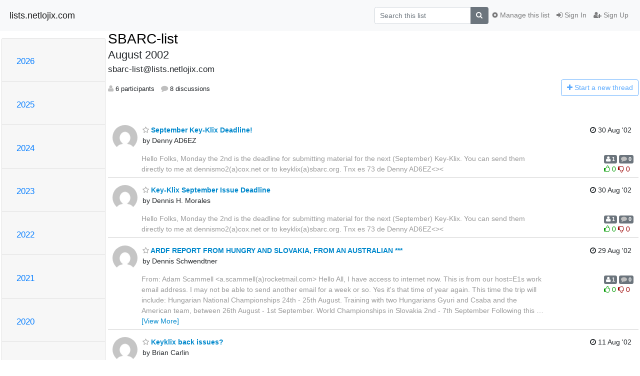

--- FILE ---
content_type: text/html; charset=utf-8
request_url: https://lists.netlojix.com/archives/list/sbarc-list@lists.netlojix.com/2002/8/
body_size: 18305
content:




<!DOCTYPE HTML>
<html>
    <head>
        <meta http-equiv="Content-Type" content="text/html; charset=UTF-8" />
        <meta name="viewport" content="width=device-width, initial-scale=1.0" />
        <meta name="ROBOTS" content="INDEX, FOLLOW" />
        <title>
August 2002 - SBARC-list - lists.netlojix.com
</title>
        <meta name="author" content="" />
        <meta name="dc.language" content="en" />
        <link rel="shortcut icon" href="/static/hyperkitty/img/favicon.ico" />
        <link rel="stylesheet" href="/static/hyperkitty/libs/jquery/smoothness/jquery-ui-1.13.1.min.css" type="text/css" media="all" />
        <link rel="stylesheet" href="/static/hyperkitty/libs/fonts/font-awesome/css/font-awesome.min.css" type="text/css" media="all" />
        <link rel="stylesheet" href="/static/CACHE/css/output.89b82c05b6d9.css" type="text/css" media="all"><link rel="stylesheet" href="/static/CACHE/css/output.e68c4908b3de.css" type="text/css"><link rel="stylesheet" href="/static/CACHE/css/output.fb2d94a5e032.css" type="text/css" media="all">
         
        
<link rel="alternate" type="application/rss+xml" title="SBARC-list" href="/archives/list/sbarc-list@lists.netlojix.com/feed/"/>

        

    </head>

    <body>

    


    <nav class="navbar sticky-top navbar-light bg-light navbar-expand-md">
        <div class="container">
            <div class="navbar-header col-md"> <!--part of navbar that's always present-->
                <button type="button" class="navbar-toggler collapsed" data-toggle="collapse" data-target=".navbar-collapse">
                    <span class="fa fa-bars"></span>
                </button>
                <a class="navbar-brand" href="/archives/">lists.netlojix.com</a>

            </div> <!-- /navbar-header -->

            <div class="navbar-collapse collapse justify-content-end"> <!--part of navbar that's collapsed on small screens-->
                <!-- show dropdown for smaller viewports b/c login name/email may be too long -->
                <!-- only show this extra button/dropdown if we're in small screen sizes -->
                <div class="nav navbar-nav navbar-right auth dropdown d-sm-none">
                  <a href="#" role="button" class="btn dropdown-toggle" id="loginDropdownMenu"
                     data-toggle="dropdown" aria-haspopup="true" aria-expanded="false">
                        
                            <span class="fa fa-bars"></span>
                        
                    </a>
                      
                            <a role="menuitem" tabindex="-1" href="/accounts/login/?next=/archives/list/sbarc-list%40lists.netlojix.com/2002/8/">
                                <span class="fa fa-sign-in"></span>
                                Sign In
                            </a>
                            <a role="menuitem" tabindex="-1" href="/accounts/signup/?next=/archives/list/sbarc-list%40lists.netlojix.com/2002/8/">
                                <span class="fa fa-user-plus"></span>
                                Sign Up
                            </a>
                        

                </div>
                <form name="search" method="get" action="/archives/search" class="navbar-form navbar-right my-2 my-lg-2 order-1" role="search">
                    <input type="hidden" name="mlist" value="sbarc-list@lists.netlojix.com" />
                        <div class="input-group">
                            <input name="q" type="text" class="form-control"
                                   placeholder="Search this list"
                                   
                                   />
                            <span class="input-group-append">
                                <button class="btn btn-secondary" type="submit"><span class="fa fa-search"></span></button>
                            </span>
                        </div>
                </form>
                <!-- larger viewports -->
                <ul class="nav navbar-nav d-none d-sm-flex auth order-3">
                    
                        <li class="nav-item"><a href="/accounts/login/?next=/archives/list/sbarc-list%40lists.netlojix.com/2002/8/" class="nav-link">
                            <span class="fa fa-sign-in"></span>
                            Sign In
                        </a></li>
                        <li class="nav-item"><a href="/accounts/signup/?next=/archives/list/sbarc-list%40lists.netlojix.com/2002/8/" class="nav-link">
                            <span class="fa fa-user-plus"></span>
                            Sign Up
                        </a></li>
                    
                </ul>

                
                <ul class="nav navbar-nav order-2">
                    <li class="nav-item">
                    
                    <a href="/mailman3/lists/sbarc-list.lists.netlojix.com/" class="nav-link">
                        <span class="fa fa-cog"></span>
                        Manage this list
                    </a>
                    
                    </li>
                </ul>
                


            </div> <!--/navbar-collapse -->
        </div> <!-- /container for navbar -->
    </nav>

    

     <div class="modal fade" tabindex="-1" role="dialog" id="keyboard-shortcuts">
       <div class="modal-dialog" role="document">
         <div class="modal-content">
           <div class="modal-header">
             <button type="button" class="close" data-dismiss="modal" aria-label="Close"><span aria-hidden="true">&times;</span></button>
             <h4 class="modal-title">Keyboard Shortcuts</h4>
           </div>
           <div class="modal-body">
             <h3>Thread View</h3>
             <ul>
               <li><code>j</code>: Next unread message </li>
               <li><code>k</code>: Previous unread message </li>
               <li><code>j a</code>: Jump to all threads
               <li><code>j l</code>: Jump to MailingList overview
             </ul>
           </div>
         </div><!-- /.modal-content -->
       </div><!-- /.modal-dialog -->
     </div><!-- /.modal -->

     <div class="container">
        

<div class="row">






    




<div class="d-none d-md-block col-sm-2">
    <div class="row">
        <div class="col-12 accordion" id="months-list">
            
            <div class="card">
                <div class="card-header">
                    <h3 class="card-title btn btn-link">
                        <a data-toggle="collapse" data-target="#collapse0">
                            2026
                        </a>
                    </h3>
                </div>
                <div id="collapse0" class="panel-collapse
                         
                          collapse 
                         
                         " data-parent="#months-list">
                    <div class="card-body">
                        <ul class="list-unstyled">
                            
                            <li class="">
                                <a href="/archives/list/sbarc-list@lists.netlojix.com/2026/1/"
                                >January</a>
                            </li>
                            
                        </ul>
                    </div>
                </div>
            </div>
            
            <div class="card">
                <div class="card-header">
                    <h3 class="card-title btn btn-link">
                        <a data-toggle="collapse" data-target="#collapse1">
                            2025
                        </a>
                    </h3>
                </div>
                <div id="collapse1" class="panel-collapse
                         
                          collapse 
                         
                         " data-parent="#months-list">
                    <div class="card-body">
                        <ul class="list-unstyled">
                            
                            <li class="">
                                <a href="/archives/list/sbarc-list@lists.netlojix.com/2025/12/"
                                >December</a>
                            </li>
                            
                            <li class="">
                                <a href="/archives/list/sbarc-list@lists.netlojix.com/2025/11/"
                                >November</a>
                            </li>
                            
                            <li class="">
                                <a href="/archives/list/sbarc-list@lists.netlojix.com/2025/10/"
                                >October</a>
                            </li>
                            
                            <li class="">
                                <a href="/archives/list/sbarc-list@lists.netlojix.com/2025/9/"
                                >September</a>
                            </li>
                            
                            <li class="">
                                <a href="/archives/list/sbarc-list@lists.netlojix.com/2025/8/"
                                >August</a>
                            </li>
                            
                            <li class="">
                                <a href="/archives/list/sbarc-list@lists.netlojix.com/2025/7/"
                                >July</a>
                            </li>
                            
                            <li class="">
                                <a href="/archives/list/sbarc-list@lists.netlojix.com/2025/6/"
                                >June</a>
                            </li>
                            
                            <li class="">
                                <a href="/archives/list/sbarc-list@lists.netlojix.com/2025/5/"
                                >May</a>
                            </li>
                            
                            <li class="">
                                <a href="/archives/list/sbarc-list@lists.netlojix.com/2025/4/"
                                >April</a>
                            </li>
                            
                            <li class="">
                                <a href="/archives/list/sbarc-list@lists.netlojix.com/2025/3/"
                                >March</a>
                            </li>
                            
                            <li class="">
                                <a href="/archives/list/sbarc-list@lists.netlojix.com/2025/2/"
                                >February</a>
                            </li>
                            
                            <li class="">
                                <a href="/archives/list/sbarc-list@lists.netlojix.com/2025/1/"
                                >January</a>
                            </li>
                            
                        </ul>
                    </div>
                </div>
            </div>
            
            <div class="card">
                <div class="card-header">
                    <h3 class="card-title btn btn-link">
                        <a data-toggle="collapse" data-target="#collapse2">
                            2024
                        </a>
                    </h3>
                </div>
                <div id="collapse2" class="panel-collapse
                         
                          collapse 
                         
                         " data-parent="#months-list">
                    <div class="card-body">
                        <ul class="list-unstyled">
                            
                            <li class="">
                                <a href="/archives/list/sbarc-list@lists.netlojix.com/2024/12/"
                                >December</a>
                            </li>
                            
                            <li class="">
                                <a href="/archives/list/sbarc-list@lists.netlojix.com/2024/11/"
                                >November</a>
                            </li>
                            
                            <li class="">
                                <a href="/archives/list/sbarc-list@lists.netlojix.com/2024/10/"
                                >October</a>
                            </li>
                            
                            <li class="">
                                <a href="/archives/list/sbarc-list@lists.netlojix.com/2024/9/"
                                >September</a>
                            </li>
                            
                            <li class="">
                                <a href="/archives/list/sbarc-list@lists.netlojix.com/2024/8/"
                                >August</a>
                            </li>
                            
                            <li class="">
                                <a href="/archives/list/sbarc-list@lists.netlojix.com/2024/7/"
                                >July</a>
                            </li>
                            
                            <li class="">
                                <a href="/archives/list/sbarc-list@lists.netlojix.com/2024/6/"
                                >June</a>
                            </li>
                            
                            <li class="">
                                <a href="/archives/list/sbarc-list@lists.netlojix.com/2024/5/"
                                >May</a>
                            </li>
                            
                            <li class="">
                                <a href="/archives/list/sbarc-list@lists.netlojix.com/2024/4/"
                                >April</a>
                            </li>
                            
                            <li class="">
                                <a href="/archives/list/sbarc-list@lists.netlojix.com/2024/3/"
                                >March</a>
                            </li>
                            
                            <li class="">
                                <a href="/archives/list/sbarc-list@lists.netlojix.com/2024/2/"
                                >February</a>
                            </li>
                            
                            <li class="">
                                <a href="/archives/list/sbarc-list@lists.netlojix.com/2024/1/"
                                >January</a>
                            </li>
                            
                        </ul>
                    </div>
                </div>
            </div>
            
            <div class="card">
                <div class="card-header">
                    <h3 class="card-title btn btn-link">
                        <a data-toggle="collapse" data-target="#collapse3">
                            2023
                        </a>
                    </h3>
                </div>
                <div id="collapse3" class="panel-collapse
                         
                          collapse 
                         
                         " data-parent="#months-list">
                    <div class="card-body">
                        <ul class="list-unstyled">
                            
                            <li class="">
                                <a href="/archives/list/sbarc-list@lists.netlojix.com/2023/12/"
                                >December</a>
                            </li>
                            
                            <li class="">
                                <a href="/archives/list/sbarc-list@lists.netlojix.com/2023/11/"
                                >November</a>
                            </li>
                            
                            <li class="">
                                <a href="/archives/list/sbarc-list@lists.netlojix.com/2023/10/"
                                >October</a>
                            </li>
                            
                            <li class="">
                                <a href="/archives/list/sbarc-list@lists.netlojix.com/2023/9/"
                                >September</a>
                            </li>
                            
                            <li class="">
                                <a href="/archives/list/sbarc-list@lists.netlojix.com/2023/8/"
                                >August</a>
                            </li>
                            
                            <li class="">
                                <a href="/archives/list/sbarc-list@lists.netlojix.com/2023/7/"
                                >July</a>
                            </li>
                            
                            <li class="">
                                <a href="/archives/list/sbarc-list@lists.netlojix.com/2023/6/"
                                >June</a>
                            </li>
                            
                            <li class="">
                                <a href="/archives/list/sbarc-list@lists.netlojix.com/2023/5/"
                                >May</a>
                            </li>
                            
                            <li class="">
                                <a href="/archives/list/sbarc-list@lists.netlojix.com/2023/4/"
                                >April</a>
                            </li>
                            
                            <li class="">
                                <a href="/archives/list/sbarc-list@lists.netlojix.com/2023/3/"
                                >March</a>
                            </li>
                            
                            <li class="">
                                <a href="/archives/list/sbarc-list@lists.netlojix.com/2023/2/"
                                >February</a>
                            </li>
                            
                            <li class="">
                                <a href="/archives/list/sbarc-list@lists.netlojix.com/2023/1/"
                                >January</a>
                            </li>
                            
                        </ul>
                    </div>
                </div>
            </div>
            
            <div class="card">
                <div class="card-header">
                    <h3 class="card-title btn btn-link">
                        <a data-toggle="collapse" data-target="#collapse4">
                            2022
                        </a>
                    </h3>
                </div>
                <div id="collapse4" class="panel-collapse
                         
                          collapse 
                         
                         " data-parent="#months-list">
                    <div class="card-body">
                        <ul class="list-unstyled">
                            
                            <li class="">
                                <a href="/archives/list/sbarc-list@lists.netlojix.com/2022/12/"
                                >December</a>
                            </li>
                            
                            <li class="">
                                <a href="/archives/list/sbarc-list@lists.netlojix.com/2022/11/"
                                >November</a>
                            </li>
                            
                            <li class="">
                                <a href="/archives/list/sbarc-list@lists.netlojix.com/2022/10/"
                                >October</a>
                            </li>
                            
                            <li class="">
                                <a href="/archives/list/sbarc-list@lists.netlojix.com/2022/9/"
                                >September</a>
                            </li>
                            
                            <li class="">
                                <a href="/archives/list/sbarc-list@lists.netlojix.com/2022/8/"
                                >August</a>
                            </li>
                            
                            <li class="">
                                <a href="/archives/list/sbarc-list@lists.netlojix.com/2022/7/"
                                >July</a>
                            </li>
                            
                            <li class="">
                                <a href="/archives/list/sbarc-list@lists.netlojix.com/2022/6/"
                                >June</a>
                            </li>
                            
                            <li class="">
                                <a href="/archives/list/sbarc-list@lists.netlojix.com/2022/5/"
                                >May</a>
                            </li>
                            
                            <li class="">
                                <a href="/archives/list/sbarc-list@lists.netlojix.com/2022/4/"
                                >April</a>
                            </li>
                            
                            <li class="">
                                <a href="/archives/list/sbarc-list@lists.netlojix.com/2022/3/"
                                >March</a>
                            </li>
                            
                            <li class="">
                                <a href="/archives/list/sbarc-list@lists.netlojix.com/2022/2/"
                                >February</a>
                            </li>
                            
                            <li class="">
                                <a href="/archives/list/sbarc-list@lists.netlojix.com/2022/1/"
                                >January</a>
                            </li>
                            
                        </ul>
                    </div>
                </div>
            </div>
            
            <div class="card">
                <div class="card-header">
                    <h3 class="card-title btn btn-link">
                        <a data-toggle="collapse" data-target="#collapse5">
                            2021
                        </a>
                    </h3>
                </div>
                <div id="collapse5" class="panel-collapse
                         
                          collapse 
                         
                         " data-parent="#months-list">
                    <div class="card-body">
                        <ul class="list-unstyled">
                            
                            <li class="">
                                <a href="/archives/list/sbarc-list@lists.netlojix.com/2021/12/"
                                >December</a>
                            </li>
                            
                            <li class="">
                                <a href="/archives/list/sbarc-list@lists.netlojix.com/2021/11/"
                                >November</a>
                            </li>
                            
                            <li class="">
                                <a href="/archives/list/sbarc-list@lists.netlojix.com/2021/10/"
                                >October</a>
                            </li>
                            
                            <li class="">
                                <a href="/archives/list/sbarc-list@lists.netlojix.com/2021/9/"
                                >September</a>
                            </li>
                            
                            <li class="">
                                <a href="/archives/list/sbarc-list@lists.netlojix.com/2021/8/"
                                >August</a>
                            </li>
                            
                            <li class="">
                                <a href="/archives/list/sbarc-list@lists.netlojix.com/2021/7/"
                                >July</a>
                            </li>
                            
                            <li class="">
                                <a href="/archives/list/sbarc-list@lists.netlojix.com/2021/6/"
                                >June</a>
                            </li>
                            
                            <li class="">
                                <a href="/archives/list/sbarc-list@lists.netlojix.com/2021/5/"
                                >May</a>
                            </li>
                            
                            <li class="">
                                <a href="/archives/list/sbarc-list@lists.netlojix.com/2021/4/"
                                >April</a>
                            </li>
                            
                            <li class="">
                                <a href="/archives/list/sbarc-list@lists.netlojix.com/2021/3/"
                                >March</a>
                            </li>
                            
                            <li class="">
                                <a href="/archives/list/sbarc-list@lists.netlojix.com/2021/2/"
                                >February</a>
                            </li>
                            
                            <li class="">
                                <a href="/archives/list/sbarc-list@lists.netlojix.com/2021/1/"
                                >January</a>
                            </li>
                            
                        </ul>
                    </div>
                </div>
            </div>
            
            <div class="card">
                <div class="card-header">
                    <h3 class="card-title btn btn-link">
                        <a data-toggle="collapse" data-target="#collapse6">
                            2020
                        </a>
                    </h3>
                </div>
                <div id="collapse6" class="panel-collapse
                         
                          collapse 
                         
                         " data-parent="#months-list">
                    <div class="card-body">
                        <ul class="list-unstyled">
                            
                            <li class="">
                                <a href="/archives/list/sbarc-list@lists.netlojix.com/2020/12/"
                                >December</a>
                            </li>
                            
                            <li class="">
                                <a href="/archives/list/sbarc-list@lists.netlojix.com/2020/11/"
                                >November</a>
                            </li>
                            
                            <li class="">
                                <a href="/archives/list/sbarc-list@lists.netlojix.com/2020/10/"
                                >October</a>
                            </li>
                            
                            <li class="">
                                <a href="/archives/list/sbarc-list@lists.netlojix.com/2020/9/"
                                >September</a>
                            </li>
                            
                            <li class="">
                                <a href="/archives/list/sbarc-list@lists.netlojix.com/2020/8/"
                                >August</a>
                            </li>
                            
                            <li class="">
                                <a href="/archives/list/sbarc-list@lists.netlojix.com/2020/7/"
                                >July</a>
                            </li>
                            
                            <li class="">
                                <a href="/archives/list/sbarc-list@lists.netlojix.com/2020/6/"
                                >June</a>
                            </li>
                            
                            <li class="">
                                <a href="/archives/list/sbarc-list@lists.netlojix.com/2020/5/"
                                >May</a>
                            </li>
                            
                            <li class="">
                                <a href="/archives/list/sbarc-list@lists.netlojix.com/2020/4/"
                                >April</a>
                            </li>
                            
                            <li class="">
                                <a href="/archives/list/sbarc-list@lists.netlojix.com/2020/3/"
                                >March</a>
                            </li>
                            
                            <li class="">
                                <a href="/archives/list/sbarc-list@lists.netlojix.com/2020/2/"
                                >February</a>
                            </li>
                            
                            <li class="">
                                <a href="/archives/list/sbarc-list@lists.netlojix.com/2020/1/"
                                >January</a>
                            </li>
                            
                        </ul>
                    </div>
                </div>
            </div>
            
            <div class="card">
                <div class="card-header">
                    <h3 class="card-title btn btn-link">
                        <a data-toggle="collapse" data-target="#collapse7">
                            2019
                        </a>
                    </h3>
                </div>
                <div id="collapse7" class="panel-collapse
                         
                          collapse 
                         
                         " data-parent="#months-list">
                    <div class="card-body">
                        <ul class="list-unstyled">
                            
                            <li class="">
                                <a href="/archives/list/sbarc-list@lists.netlojix.com/2019/12/"
                                >December</a>
                            </li>
                            
                            <li class="">
                                <a href="/archives/list/sbarc-list@lists.netlojix.com/2019/11/"
                                >November</a>
                            </li>
                            
                            <li class="">
                                <a href="/archives/list/sbarc-list@lists.netlojix.com/2019/10/"
                                >October</a>
                            </li>
                            
                            <li class="">
                                <a href="/archives/list/sbarc-list@lists.netlojix.com/2019/9/"
                                >September</a>
                            </li>
                            
                            <li class="">
                                <a href="/archives/list/sbarc-list@lists.netlojix.com/2019/8/"
                                >August</a>
                            </li>
                            
                            <li class="">
                                <a href="/archives/list/sbarc-list@lists.netlojix.com/2019/7/"
                                >July</a>
                            </li>
                            
                            <li class="">
                                <a href="/archives/list/sbarc-list@lists.netlojix.com/2019/6/"
                                >June</a>
                            </li>
                            
                            <li class="">
                                <a href="/archives/list/sbarc-list@lists.netlojix.com/2019/5/"
                                >May</a>
                            </li>
                            
                            <li class="">
                                <a href="/archives/list/sbarc-list@lists.netlojix.com/2019/4/"
                                >April</a>
                            </li>
                            
                            <li class="">
                                <a href="/archives/list/sbarc-list@lists.netlojix.com/2019/3/"
                                >March</a>
                            </li>
                            
                            <li class="">
                                <a href="/archives/list/sbarc-list@lists.netlojix.com/2019/2/"
                                >February</a>
                            </li>
                            
                            <li class="">
                                <a href="/archives/list/sbarc-list@lists.netlojix.com/2019/1/"
                                >January</a>
                            </li>
                            
                        </ul>
                    </div>
                </div>
            </div>
            
            <div class="card">
                <div class="card-header">
                    <h3 class="card-title btn btn-link">
                        <a data-toggle="collapse" data-target="#collapse8">
                            2018
                        </a>
                    </h3>
                </div>
                <div id="collapse8" class="panel-collapse
                         
                          collapse 
                         
                         " data-parent="#months-list">
                    <div class="card-body">
                        <ul class="list-unstyled">
                            
                            <li class="">
                                <a href="/archives/list/sbarc-list@lists.netlojix.com/2018/12/"
                                >December</a>
                            </li>
                            
                            <li class="">
                                <a href="/archives/list/sbarc-list@lists.netlojix.com/2018/11/"
                                >November</a>
                            </li>
                            
                            <li class="">
                                <a href="/archives/list/sbarc-list@lists.netlojix.com/2018/10/"
                                >October</a>
                            </li>
                            
                            <li class="">
                                <a href="/archives/list/sbarc-list@lists.netlojix.com/2018/9/"
                                >September</a>
                            </li>
                            
                            <li class="">
                                <a href="/archives/list/sbarc-list@lists.netlojix.com/2018/8/"
                                >August</a>
                            </li>
                            
                            <li class="">
                                <a href="/archives/list/sbarc-list@lists.netlojix.com/2018/7/"
                                >July</a>
                            </li>
                            
                            <li class="">
                                <a href="/archives/list/sbarc-list@lists.netlojix.com/2018/6/"
                                >June</a>
                            </li>
                            
                            <li class="">
                                <a href="/archives/list/sbarc-list@lists.netlojix.com/2018/5/"
                                >May</a>
                            </li>
                            
                            <li class="">
                                <a href="/archives/list/sbarc-list@lists.netlojix.com/2018/4/"
                                >April</a>
                            </li>
                            
                            <li class="">
                                <a href="/archives/list/sbarc-list@lists.netlojix.com/2018/3/"
                                >March</a>
                            </li>
                            
                            <li class="">
                                <a href="/archives/list/sbarc-list@lists.netlojix.com/2018/2/"
                                >February</a>
                            </li>
                            
                            <li class="">
                                <a href="/archives/list/sbarc-list@lists.netlojix.com/2018/1/"
                                >January</a>
                            </li>
                            
                        </ul>
                    </div>
                </div>
            </div>
            
            <div class="card">
                <div class="card-header">
                    <h3 class="card-title btn btn-link">
                        <a data-toggle="collapse" data-target="#collapse9">
                            2017
                        </a>
                    </h3>
                </div>
                <div id="collapse9" class="panel-collapse
                         
                          collapse 
                         
                         " data-parent="#months-list">
                    <div class="card-body">
                        <ul class="list-unstyled">
                            
                            <li class="">
                                <a href="/archives/list/sbarc-list@lists.netlojix.com/2017/12/"
                                >December</a>
                            </li>
                            
                            <li class="">
                                <a href="/archives/list/sbarc-list@lists.netlojix.com/2017/11/"
                                >November</a>
                            </li>
                            
                            <li class="">
                                <a href="/archives/list/sbarc-list@lists.netlojix.com/2017/10/"
                                >October</a>
                            </li>
                            
                            <li class="">
                                <a href="/archives/list/sbarc-list@lists.netlojix.com/2017/9/"
                                >September</a>
                            </li>
                            
                            <li class="">
                                <a href="/archives/list/sbarc-list@lists.netlojix.com/2017/8/"
                                >August</a>
                            </li>
                            
                            <li class="">
                                <a href="/archives/list/sbarc-list@lists.netlojix.com/2017/7/"
                                >July</a>
                            </li>
                            
                            <li class="">
                                <a href="/archives/list/sbarc-list@lists.netlojix.com/2017/6/"
                                >June</a>
                            </li>
                            
                            <li class="">
                                <a href="/archives/list/sbarc-list@lists.netlojix.com/2017/5/"
                                >May</a>
                            </li>
                            
                            <li class="">
                                <a href="/archives/list/sbarc-list@lists.netlojix.com/2017/4/"
                                >April</a>
                            </li>
                            
                            <li class="">
                                <a href="/archives/list/sbarc-list@lists.netlojix.com/2017/3/"
                                >March</a>
                            </li>
                            
                            <li class="">
                                <a href="/archives/list/sbarc-list@lists.netlojix.com/2017/2/"
                                >February</a>
                            </li>
                            
                            <li class="">
                                <a href="/archives/list/sbarc-list@lists.netlojix.com/2017/1/"
                                >January</a>
                            </li>
                            
                        </ul>
                    </div>
                </div>
            </div>
            
            <div class="card">
                <div class="card-header">
                    <h3 class="card-title btn btn-link">
                        <a data-toggle="collapse" data-target="#collapse10">
                            2016
                        </a>
                    </h3>
                </div>
                <div id="collapse10" class="panel-collapse
                         
                          collapse 
                         
                         " data-parent="#months-list">
                    <div class="card-body">
                        <ul class="list-unstyled">
                            
                            <li class="">
                                <a href="/archives/list/sbarc-list@lists.netlojix.com/2016/12/"
                                >December</a>
                            </li>
                            
                            <li class="">
                                <a href="/archives/list/sbarc-list@lists.netlojix.com/2016/11/"
                                >November</a>
                            </li>
                            
                            <li class="">
                                <a href="/archives/list/sbarc-list@lists.netlojix.com/2016/10/"
                                >October</a>
                            </li>
                            
                            <li class="">
                                <a href="/archives/list/sbarc-list@lists.netlojix.com/2016/9/"
                                >September</a>
                            </li>
                            
                            <li class="">
                                <a href="/archives/list/sbarc-list@lists.netlojix.com/2016/8/"
                                >August</a>
                            </li>
                            
                            <li class="">
                                <a href="/archives/list/sbarc-list@lists.netlojix.com/2016/7/"
                                >July</a>
                            </li>
                            
                            <li class="">
                                <a href="/archives/list/sbarc-list@lists.netlojix.com/2016/6/"
                                >June</a>
                            </li>
                            
                            <li class="">
                                <a href="/archives/list/sbarc-list@lists.netlojix.com/2016/5/"
                                >May</a>
                            </li>
                            
                            <li class="">
                                <a href="/archives/list/sbarc-list@lists.netlojix.com/2016/4/"
                                >April</a>
                            </li>
                            
                            <li class="">
                                <a href="/archives/list/sbarc-list@lists.netlojix.com/2016/3/"
                                >March</a>
                            </li>
                            
                            <li class="">
                                <a href="/archives/list/sbarc-list@lists.netlojix.com/2016/2/"
                                >February</a>
                            </li>
                            
                            <li class="">
                                <a href="/archives/list/sbarc-list@lists.netlojix.com/2016/1/"
                                >January</a>
                            </li>
                            
                        </ul>
                    </div>
                </div>
            </div>
            
            <div class="card">
                <div class="card-header">
                    <h3 class="card-title btn btn-link">
                        <a data-toggle="collapse" data-target="#collapse11">
                            2015
                        </a>
                    </h3>
                </div>
                <div id="collapse11" class="panel-collapse
                         
                          collapse 
                         
                         " data-parent="#months-list">
                    <div class="card-body">
                        <ul class="list-unstyled">
                            
                            <li class="">
                                <a href="/archives/list/sbarc-list@lists.netlojix.com/2015/12/"
                                >December</a>
                            </li>
                            
                            <li class="">
                                <a href="/archives/list/sbarc-list@lists.netlojix.com/2015/11/"
                                >November</a>
                            </li>
                            
                            <li class="">
                                <a href="/archives/list/sbarc-list@lists.netlojix.com/2015/10/"
                                >October</a>
                            </li>
                            
                            <li class="">
                                <a href="/archives/list/sbarc-list@lists.netlojix.com/2015/9/"
                                >September</a>
                            </li>
                            
                            <li class="">
                                <a href="/archives/list/sbarc-list@lists.netlojix.com/2015/8/"
                                >August</a>
                            </li>
                            
                            <li class="">
                                <a href="/archives/list/sbarc-list@lists.netlojix.com/2015/7/"
                                >July</a>
                            </li>
                            
                            <li class="">
                                <a href="/archives/list/sbarc-list@lists.netlojix.com/2015/6/"
                                >June</a>
                            </li>
                            
                            <li class="">
                                <a href="/archives/list/sbarc-list@lists.netlojix.com/2015/5/"
                                >May</a>
                            </li>
                            
                            <li class="">
                                <a href="/archives/list/sbarc-list@lists.netlojix.com/2015/4/"
                                >April</a>
                            </li>
                            
                            <li class="">
                                <a href="/archives/list/sbarc-list@lists.netlojix.com/2015/3/"
                                >March</a>
                            </li>
                            
                            <li class="">
                                <a href="/archives/list/sbarc-list@lists.netlojix.com/2015/2/"
                                >February</a>
                            </li>
                            
                            <li class="">
                                <a href="/archives/list/sbarc-list@lists.netlojix.com/2015/1/"
                                >January</a>
                            </li>
                            
                        </ul>
                    </div>
                </div>
            </div>
            
            <div class="card">
                <div class="card-header">
                    <h3 class="card-title btn btn-link">
                        <a data-toggle="collapse" data-target="#collapse12">
                            2014
                        </a>
                    </h3>
                </div>
                <div id="collapse12" class="panel-collapse
                         
                          collapse 
                         
                         " data-parent="#months-list">
                    <div class="card-body">
                        <ul class="list-unstyled">
                            
                            <li class="">
                                <a href="/archives/list/sbarc-list@lists.netlojix.com/2014/12/"
                                >December</a>
                            </li>
                            
                            <li class="">
                                <a href="/archives/list/sbarc-list@lists.netlojix.com/2014/11/"
                                >November</a>
                            </li>
                            
                            <li class="">
                                <a href="/archives/list/sbarc-list@lists.netlojix.com/2014/10/"
                                >October</a>
                            </li>
                            
                            <li class="">
                                <a href="/archives/list/sbarc-list@lists.netlojix.com/2014/9/"
                                >September</a>
                            </li>
                            
                            <li class="">
                                <a href="/archives/list/sbarc-list@lists.netlojix.com/2014/8/"
                                >August</a>
                            </li>
                            
                            <li class="">
                                <a href="/archives/list/sbarc-list@lists.netlojix.com/2014/7/"
                                >July</a>
                            </li>
                            
                            <li class="">
                                <a href="/archives/list/sbarc-list@lists.netlojix.com/2014/6/"
                                >June</a>
                            </li>
                            
                            <li class="">
                                <a href="/archives/list/sbarc-list@lists.netlojix.com/2014/5/"
                                >May</a>
                            </li>
                            
                            <li class="">
                                <a href="/archives/list/sbarc-list@lists.netlojix.com/2014/4/"
                                >April</a>
                            </li>
                            
                            <li class="">
                                <a href="/archives/list/sbarc-list@lists.netlojix.com/2014/3/"
                                >March</a>
                            </li>
                            
                            <li class="">
                                <a href="/archives/list/sbarc-list@lists.netlojix.com/2014/2/"
                                >February</a>
                            </li>
                            
                            <li class="">
                                <a href="/archives/list/sbarc-list@lists.netlojix.com/2014/1/"
                                >January</a>
                            </li>
                            
                        </ul>
                    </div>
                </div>
            </div>
            
            <div class="card">
                <div class="card-header">
                    <h3 class="card-title btn btn-link">
                        <a data-toggle="collapse" data-target="#collapse13">
                            2013
                        </a>
                    </h3>
                </div>
                <div id="collapse13" class="panel-collapse
                         
                          collapse 
                         
                         " data-parent="#months-list">
                    <div class="card-body">
                        <ul class="list-unstyled">
                            
                            <li class="">
                                <a href="/archives/list/sbarc-list@lists.netlojix.com/2013/12/"
                                >December</a>
                            </li>
                            
                            <li class="">
                                <a href="/archives/list/sbarc-list@lists.netlojix.com/2013/11/"
                                >November</a>
                            </li>
                            
                            <li class="">
                                <a href="/archives/list/sbarc-list@lists.netlojix.com/2013/10/"
                                >October</a>
                            </li>
                            
                            <li class="">
                                <a href="/archives/list/sbarc-list@lists.netlojix.com/2013/9/"
                                >September</a>
                            </li>
                            
                            <li class="">
                                <a href="/archives/list/sbarc-list@lists.netlojix.com/2013/8/"
                                >August</a>
                            </li>
                            
                            <li class="">
                                <a href="/archives/list/sbarc-list@lists.netlojix.com/2013/7/"
                                >July</a>
                            </li>
                            
                            <li class="">
                                <a href="/archives/list/sbarc-list@lists.netlojix.com/2013/6/"
                                >June</a>
                            </li>
                            
                            <li class="">
                                <a href="/archives/list/sbarc-list@lists.netlojix.com/2013/5/"
                                >May</a>
                            </li>
                            
                            <li class="">
                                <a href="/archives/list/sbarc-list@lists.netlojix.com/2013/4/"
                                >April</a>
                            </li>
                            
                            <li class="">
                                <a href="/archives/list/sbarc-list@lists.netlojix.com/2013/3/"
                                >March</a>
                            </li>
                            
                            <li class="">
                                <a href="/archives/list/sbarc-list@lists.netlojix.com/2013/2/"
                                >February</a>
                            </li>
                            
                            <li class="">
                                <a href="/archives/list/sbarc-list@lists.netlojix.com/2013/1/"
                                >January</a>
                            </li>
                            
                        </ul>
                    </div>
                </div>
            </div>
            
            <div class="card">
                <div class="card-header">
                    <h3 class="card-title btn btn-link">
                        <a data-toggle="collapse" data-target="#collapse14">
                            2012
                        </a>
                    </h3>
                </div>
                <div id="collapse14" class="panel-collapse
                         
                          collapse 
                         
                         " data-parent="#months-list">
                    <div class="card-body">
                        <ul class="list-unstyled">
                            
                            <li class="">
                                <a href="/archives/list/sbarc-list@lists.netlojix.com/2012/12/"
                                >December</a>
                            </li>
                            
                            <li class="">
                                <a href="/archives/list/sbarc-list@lists.netlojix.com/2012/11/"
                                >November</a>
                            </li>
                            
                            <li class="">
                                <a href="/archives/list/sbarc-list@lists.netlojix.com/2012/10/"
                                >October</a>
                            </li>
                            
                            <li class="">
                                <a href="/archives/list/sbarc-list@lists.netlojix.com/2012/9/"
                                >September</a>
                            </li>
                            
                            <li class="">
                                <a href="/archives/list/sbarc-list@lists.netlojix.com/2012/8/"
                                >August</a>
                            </li>
                            
                            <li class="">
                                <a href="/archives/list/sbarc-list@lists.netlojix.com/2012/7/"
                                >July</a>
                            </li>
                            
                            <li class="">
                                <a href="/archives/list/sbarc-list@lists.netlojix.com/2012/6/"
                                >June</a>
                            </li>
                            
                            <li class="">
                                <a href="/archives/list/sbarc-list@lists.netlojix.com/2012/5/"
                                >May</a>
                            </li>
                            
                            <li class="">
                                <a href="/archives/list/sbarc-list@lists.netlojix.com/2012/4/"
                                >April</a>
                            </li>
                            
                            <li class="">
                                <a href="/archives/list/sbarc-list@lists.netlojix.com/2012/3/"
                                >March</a>
                            </li>
                            
                            <li class="">
                                <a href="/archives/list/sbarc-list@lists.netlojix.com/2012/2/"
                                >February</a>
                            </li>
                            
                            <li class="">
                                <a href="/archives/list/sbarc-list@lists.netlojix.com/2012/1/"
                                >January</a>
                            </li>
                            
                        </ul>
                    </div>
                </div>
            </div>
            
            <div class="card">
                <div class="card-header">
                    <h3 class="card-title btn btn-link">
                        <a data-toggle="collapse" data-target="#collapse15">
                            2011
                        </a>
                    </h3>
                </div>
                <div id="collapse15" class="panel-collapse
                         
                          collapse 
                         
                         " data-parent="#months-list">
                    <div class="card-body">
                        <ul class="list-unstyled">
                            
                            <li class="">
                                <a href="/archives/list/sbarc-list@lists.netlojix.com/2011/12/"
                                >December</a>
                            </li>
                            
                            <li class="">
                                <a href="/archives/list/sbarc-list@lists.netlojix.com/2011/11/"
                                >November</a>
                            </li>
                            
                            <li class="">
                                <a href="/archives/list/sbarc-list@lists.netlojix.com/2011/10/"
                                >October</a>
                            </li>
                            
                            <li class="">
                                <a href="/archives/list/sbarc-list@lists.netlojix.com/2011/9/"
                                >September</a>
                            </li>
                            
                            <li class="">
                                <a href="/archives/list/sbarc-list@lists.netlojix.com/2011/8/"
                                >August</a>
                            </li>
                            
                            <li class="">
                                <a href="/archives/list/sbarc-list@lists.netlojix.com/2011/7/"
                                >July</a>
                            </li>
                            
                            <li class="">
                                <a href="/archives/list/sbarc-list@lists.netlojix.com/2011/6/"
                                >June</a>
                            </li>
                            
                            <li class="">
                                <a href="/archives/list/sbarc-list@lists.netlojix.com/2011/5/"
                                >May</a>
                            </li>
                            
                            <li class="">
                                <a href="/archives/list/sbarc-list@lists.netlojix.com/2011/4/"
                                >April</a>
                            </li>
                            
                            <li class="">
                                <a href="/archives/list/sbarc-list@lists.netlojix.com/2011/3/"
                                >March</a>
                            </li>
                            
                            <li class="">
                                <a href="/archives/list/sbarc-list@lists.netlojix.com/2011/2/"
                                >February</a>
                            </li>
                            
                            <li class="">
                                <a href="/archives/list/sbarc-list@lists.netlojix.com/2011/1/"
                                >January</a>
                            </li>
                            
                        </ul>
                    </div>
                </div>
            </div>
            
            <div class="card">
                <div class="card-header">
                    <h3 class="card-title btn btn-link">
                        <a data-toggle="collapse" data-target="#collapse16">
                            2010
                        </a>
                    </h3>
                </div>
                <div id="collapse16" class="panel-collapse
                         
                          collapse 
                         
                         " data-parent="#months-list">
                    <div class="card-body">
                        <ul class="list-unstyled">
                            
                            <li class="">
                                <a href="/archives/list/sbarc-list@lists.netlojix.com/2010/12/"
                                >December</a>
                            </li>
                            
                            <li class="">
                                <a href="/archives/list/sbarc-list@lists.netlojix.com/2010/11/"
                                >November</a>
                            </li>
                            
                            <li class="">
                                <a href="/archives/list/sbarc-list@lists.netlojix.com/2010/10/"
                                >October</a>
                            </li>
                            
                            <li class="">
                                <a href="/archives/list/sbarc-list@lists.netlojix.com/2010/9/"
                                >September</a>
                            </li>
                            
                            <li class="">
                                <a href="/archives/list/sbarc-list@lists.netlojix.com/2010/8/"
                                >August</a>
                            </li>
                            
                            <li class="">
                                <a href="/archives/list/sbarc-list@lists.netlojix.com/2010/7/"
                                >July</a>
                            </li>
                            
                            <li class="">
                                <a href="/archives/list/sbarc-list@lists.netlojix.com/2010/6/"
                                >June</a>
                            </li>
                            
                            <li class="">
                                <a href="/archives/list/sbarc-list@lists.netlojix.com/2010/5/"
                                >May</a>
                            </li>
                            
                            <li class="">
                                <a href="/archives/list/sbarc-list@lists.netlojix.com/2010/4/"
                                >April</a>
                            </li>
                            
                            <li class="">
                                <a href="/archives/list/sbarc-list@lists.netlojix.com/2010/3/"
                                >March</a>
                            </li>
                            
                            <li class="">
                                <a href="/archives/list/sbarc-list@lists.netlojix.com/2010/2/"
                                >February</a>
                            </li>
                            
                            <li class="">
                                <a href="/archives/list/sbarc-list@lists.netlojix.com/2010/1/"
                                >January</a>
                            </li>
                            
                        </ul>
                    </div>
                </div>
            </div>
            
            <div class="card">
                <div class="card-header">
                    <h3 class="card-title btn btn-link">
                        <a data-toggle="collapse" data-target="#collapse17">
                            2009
                        </a>
                    </h3>
                </div>
                <div id="collapse17" class="panel-collapse
                         
                          collapse 
                         
                         " data-parent="#months-list">
                    <div class="card-body">
                        <ul class="list-unstyled">
                            
                            <li class="">
                                <a href="/archives/list/sbarc-list@lists.netlojix.com/2009/12/"
                                >December</a>
                            </li>
                            
                            <li class="">
                                <a href="/archives/list/sbarc-list@lists.netlojix.com/2009/11/"
                                >November</a>
                            </li>
                            
                            <li class="">
                                <a href="/archives/list/sbarc-list@lists.netlojix.com/2009/10/"
                                >October</a>
                            </li>
                            
                            <li class="">
                                <a href="/archives/list/sbarc-list@lists.netlojix.com/2009/9/"
                                >September</a>
                            </li>
                            
                            <li class="">
                                <a href="/archives/list/sbarc-list@lists.netlojix.com/2009/8/"
                                >August</a>
                            </li>
                            
                            <li class="">
                                <a href="/archives/list/sbarc-list@lists.netlojix.com/2009/7/"
                                >July</a>
                            </li>
                            
                            <li class="">
                                <a href="/archives/list/sbarc-list@lists.netlojix.com/2009/6/"
                                >June</a>
                            </li>
                            
                            <li class="">
                                <a href="/archives/list/sbarc-list@lists.netlojix.com/2009/5/"
                                >May</a>
                            </li>
                            
                            <li class="">
                                <a href="/archives/list/sbarc-list@lists.netlojix.com/2009/4/"
                                >April</a>
                            </li>
                            
                            <li class="">
                                <a href="/archives/list/sbarc-list@lists.netlojix.com/2009/3/"
                                >March</a>
                            </li>
                            
                            <li class="">
                                <a href="/archives/list/sbarc-list@lists.netlojix.com/2009/2/"
                                >February</a>
                            </li>
                            
                            <li class="">
                                <a href="/archives/list/sbarc-list@lists.netlojix.com/2009/1/"
                                >January</a>
                            </li>
                            
                        </ul>
                    </div>
                </div>
            </div>
            
            <div class="card">
                <div class="card-header">
                    <h3 class="card-title btn btn-link">
                        <a data-toggle="collapse" data-target="#collapse18">
                            2008
                        </a>
                    </h3>
                </div>
                <div id="collapse18" class="panel-collapse
                         
                          collapse 
                         
                         " data-parent="#months-list">
                    <div class="card-body">
                        <ul class="list-unstyled">
                            
                            <li class="">
                                <a href="/archives/list/sbarc-list@lists.netlojix.com/2008/12/"
                                >December</a>
                            </li>
                            
                            <li class="">
                                <a href="/archives/list/sbarc-list@lists.netlojix.com/2008/11/"
                                >November</a>
                            </li>
                            
                            <li class="">
                                <a href="/archives/list/sbarc-list@lists.netlojix.com/2008/10/"
                                >October</a>
                            </li>
                            
                            <li class="">
                                <a href="/archives/list/sbarc-list@lists.netlojix.com/2008/9/"
                                >September</a>
                            </li>
                            
                            <li class="">
                                <a href="/archives/list/sbarc-list@lists.netlojix.com/2008/8/"
                                >August</a>
                            </li>
                            
                            <li class="">
                                <a href="/archives/list/sbarc-list@lists.netlojix.com/2008/7/"
                                >July</a>
                            </li>
                            
                            <li class="">
                                <a href="/archives/list/sbarc-list@lists.netlojix.com/2008/6/"
                                >June</a>
                            </li>
                            
                            <li class="">
                                <a href="/archives/list/sbarc-list@lists.netlojix.com/2008/5/"
                                >May</a>
                            </li>
                            
                            <li class="">
                                <a href="/archives/list/sbarc-list@lists.netlojix.com/2008/4/"
                                >April</a>
                            </li>
                            
                            <li class="">
                                <a href="/archives/list/sbarc-list@lists.netlojix.com/2008/3/"
                                >March</a>
                            </li>
                            
                            <li class="">
                                <a href="/archives/list/sbarc-list@lists.netlojix.com/2008/2/"
                                >February</a>
                            </li>
                            
                            <li class="">
                                <a href="/archives/list/sbarc-list@lists.netlojix.com/2008/1/"
                                >January</a>
                            </li>
                            
                        </ul>
                    </div>
                </div>
            </div>
            
            <div class="card">
                <div class="card-header">
                    <h3 class="card-title btn btn-link">
                        <a data-toggle="collapse" data-target="#collapse19">
                            2007
                        </a>
                    </h3>
                </div>
                <div id="collapse19" class="panel-collapse
                         
                          collapse 
                         
                         " data-parent="#months-list">
                    <div class="card-body">
                        <ul class="list-unstyled">
                            
                            <li class="">
                                <a href="/archives/list/sbarc-list@lists.netlojix.com/2007/12/"
                                >December</a>
                            </li>
                            
                            <li class="">
                                <a href="/archives/list/sbarc-list@lists.netlojix.com/2007/11/"
                                >November</a>
                            </li>
                            
                            <li class="">
                                <a href="/archives/list/sbarc-list@lists.netlojix.com/2007/10/"
                                >October</a>
                            </li>
                            
                            <li class="">
                                <a href="/archives/list/sbarc-list@lists.netlojix.com/2007/9/"
                                >September</a>
                            </li>
                            
                            <li class="">
                                <a href="/archives/list/sbarc-list@lists.netlojix.com/2007/8/"
                                >August</a>
                            </li>
                            
                            <li class="">
                                <a href="/archives/list/sbarc-list@lists.netlojix.com/2007/7/"
                                >July</a>
                            </li>
                            
                            <li class="">
                                <a href="/archives/list/sbarc-list@lists.netlojix.com/2007/6/"
                                >June</a>
                            </li>
                            
                            <li class="">
                                <a href="/archives/list/sbarc-list@lists.netlojix.com/2007/5/"
                                >May</a>
                            </li>
                            
                            <li class="">
                                <a href="/archives/list/sbarc-list@lists.netlojix.com/2007/4/"
                                >April</a>
                            </li>
                            
                            <li class="">
                                <a href="/archives/list/sbarc-list@lists.netlojix.com/2007/3/"
                                >March</a>
                            </li>
                            
                            <li class="">
                                <a href="/archives/list/sbarc-list@lists.netlojix.com/2007/2/"
                                >February</a>
                            </li>
                            
                            <li class="">
                                <a href="/archives/list/sbarc-list@lists.netlojix.com/2007/1/"
                                >January</a>
                            </li>
                            
                        </ul>
                    </div>
                </div>
            </div>
            
            <div class="card">
                <div class="card-header">
                    <h3 class="card-title btn btn-link">
                        <a data-toggle="collapse" data-target="#collapse20">
                            2006
                        </a>
                    </h3>
                </div>
                <div id="collapse20" class="panel-collapse
                         
                          collapse 
                         
                         " data-parent="#months-list">
                    <div class="card-body">
                        <ul class="list-unstyled">
                            
                            <li class="">
                                <a href="/archives/list/sbarc-list@lists.netlojix.com/2006/12/"
                                >December</a>
                            </li>
                            
                            <li class="">
                                <a href="/archives/list/sbarc-list@lists.netlojix.com/2006/11/"
                                >November</a>
                            </li>
                            
                            <li class="">
                                <a href="/archives/list/sbarc-list@lists.netlojix.com/2006/10/"
                                >October</a>
                            </li>
                            
                            <li class="">
                                <a href="/archives/list/sbarc-list@lists.netlojix.com/2006/9/"
                                >September</a>
                            </li>
                            
                            <li class="">
                                <a href="/archives/list/sbarc-list@lists.netlojix.com/2006/8/"
                                >August</a>
                            </li>
                            
                            <li class="">
                                <a href="/archives/list/sbarc-list@lists.netlojix.com/2006/7/"
                                >July</a>
                            </li>
                            
                            <li class="">
                                <a href="/archives/list/sbarc-list@lists.netlojix.com/2006/6/"
                                >June</a>
                            </li>
                            
                            <li class="">
                                <a href="/archives/list/sbarc-list@lists.netlojix.com/2006/5/"
                                >May</a>
                            </li>
                            
                            <li class="">
                                <a href="/archives/list/sbarc-list@lists.netlojix.com/2006/4/"
                                >April</a>
                            </li>
                            
                            <li class="">
                                <a href="/archives/list/sbarc-list@lists.netlojix.com/2006/3/"
                                >March</a>
                            </li>
                            
                            <li class="">
                                <a href="/archives/list/sbarc-list@lists.netlojix.com/2006/2/"
                                >February</a>
                            </li>
                            
                            <li class="">
                                <a href="/archives/list/sbarc-list@lists.netlojix.com/2006/1/"
                                >January</a>
                            </li>
                            
                        </ul>
                    </div>
                </div>
            </div>
            
            <div class="card">
                <div class="card-header">
                    <h3 class="card-title btn btn-link">
                        <a data-toggle="collapse" data-target="#collapse21">
                            2005
                        </a>
                    </h3>
                </div>
                <div id="collapse21" class="panel-collapse
                         
                          collapse 
                         
                         " data-parent="#months-list">
                    <div class="card-body">
                        <ul class="list-unstyled">
                            
                            <li class="">
                                <a href="/archives/list/sbarc-list@lists.netlojix.com/2005/12/"
                                >December</a>
                            </li>
                            
                            <li class="">
                                <a href="/archives/list/sbarc-list@lists.netlojix.com/2005/11/"
                                >November</a>
                            </li>
                            
                            <li class="">
                                <a href="/archives/list/sbarc-list@lists.netlojix.com/2005/10/"
                                >October</a>
                            </li>
                            
                            <li class="">
                                <a href="/archives/list/sbarc-list@lists.netlojix.com/2005/9/"
                                >September</a>
                            </li>
                            
                            <li class="">
                                <a href="/archives/list/sbarc-list@lists.netlojix.com/2005/8/"
                                >August</a>
                            </li>
                            
                            <li class="">
                                <a href="/archives/list/sbarc-list@lists.netlojix.com/2005/7/"
                                >July</a>
                            </li>
                            
                            <li class="">
                                <a href="/archives/list/sbarc-list@lists.netlojix.com/2005/6/"
                                >June</a>
                            </li>
                            
                            <li class="">
                                <a href="/archives/list/sbarc-list@lists.netlojix.com/2005/5/"
                                >May</a>
                            </li>
                            
                            <li class="">
                                <a href="/archives/list/sbarc-list@lists.netlojix.com/2005/4/"
                                >April</a>
                            </li>
                            
                            <li class="">
                                <a href="/archives/list/sbarc-list@lists.netlojix.com/2005/3/"
                                >March</a>
                            </li>
                            
                            <li class="">
                                <a href="/archives/list/sbarc-list@lists.netlojix.com/2005/2/"
                                >February</a>
                            </li>
                            
                            <li class="">
                                <a href="/archives/list/sbarc-list@lists.netlojix.com/2005/1/"
                                >January</a>
                            </li>
                            
                        </ul>
                    </div>
                </div>
            </div>
            
            <div class="card">
                <div class="card-header">
                    <h3 class="card-title btn btn-link">
                        <a data-toggle="collapse" data-target="#collapse22">
                            2004
                        </a>
                    </h3>
                </div>
                <div id="collapse22" class="panel-collapse
                         
                          collapse 
                         
                         " data-parent="#months-list">
                    <div class="card-body">
                        <ul class="list-unstyled">
                            
                            <li class="">
                                <a href="/archives/list/sbarc-list@lists.netlojix.com/2004/12/"
                                >December</a>
                            </li>
                            
                            <li class="">
                                <a href="/archives/list/sbarc-list@lists.netlojix.com/2004/11/"
                                >November</a>
                            </li>
                            
                            <li class="">
                                <a href="/archives/list/sbarc-list@lists.netlojix.com/2004/10/"
                                >October</a>
                            </li>
                            
                            <li class="">
                                <a href="/archives/list/sbarc-list@lists.netlojix.com/2004/9/"
                                >September</a>
                            </li>
                            
                            <li class="">
                                <a href="/archives/list/sbarc-list@lists.netlojix.com/2004/8/"
                                >August</a>
                            </li>
                            
                            <li class="">
                                <a href="/archives/list/sbarc-list@lists.netlojix.com/2004/7/"
                                >July</a>
                            </li>
                            
                            <li class="">
                                <a href="/archives/list/sbarc-list@lists.netlojix.com/2004/6/"
                                >June</a>
                            </li>
                            
                            <li class="">
                                <a href="/archives/list/sbarc-list@lists.netlojix.com/2004/5/"
                                >May</a>
                            </li>
                            
                            <li class="">
                                <a href="/archives/list/sbarc-list@lists.netlojix.com/2004/4/"
                                >April</a>
                            </li>
                            
                            <li class="">
                                <a href="/archives/list/sbarc-list@lists.netlojix.com/2004/3/"
                                >March</a>
                            </li>
                            
                            <li class="">
                                <a href="/archives/list/sbarc-list@lists.netlojix.com/2004/2/"
                                >February</a>
                            </li>
                            
                            <li class="">
                                <a href="/archives/list/sbarc-list@lists.netlojix.com/2004/1/"
                                >January</a>
                            </li>
                            
                        </ul>
                    </div>
                </div>
            </div>
            
            <div class="card">
                <div class="card-header">
                    <h3 class="card-title btn btn-link">
                        <a data-toggle="collapse" data-target="#collapse23">
                            2003
                        </a>
                    </h3>
                </div>
                <div id="collapse23" class="panel-collapse
                         
                          collapse 
                         
                         " data-parent="#months-list">
                    <div class="card-body">
                        <ul class="list-unstyled">
                            
                            <li class="">
                                <a href="/archives/list/sbarc-list@lists.netlojix.com/2003/12/"
                                >December</a>
                            </li>
                            
                            <li class="">
                                <a href="/archives/list/sbarc-list@lists.netlojix.com/2003/11/"
                                >November</a>
                            </li>
                            
                            <li class="">
                                <a href="/archives/list/sbarc-list@lists.netlojix.com/2003/10/"
                                >October</a>
                            </li>
                            
                            <li class="">
                                <a href="/archives/list/sbarc-list@lists.netlojix.com/2003/9/"
                                >September</a>
                            </li>
                            
                            <li class="">
                                <a href="/archives/list/sbarc-list@lists.netlojix.com/2003/8/"
                                >August</a>
                            </li>
                            
                            <li class="">
                                <a href="/archives/list/sbarc-list@lists.netlojix.com/2003/7/"
                                >July</a>
                            </li>
                            
                            <li class="">
                                <a href="/archives/list/sbarc-list@lists.netlojix.com/2003/6/"
                                >June</a>
                            </li>
                            
                            <li class="">
                                <a href="/archives/list/sbarc-list@lists.netlojix.com/2003/5/"
                                >May</a>
                            </li>
                            
                            <li class="">
                                <a href="/archives/list/sbarc-list@lists.netlojix.com/2003/4/"
                                >April</a>
                            </li>
                            
                            <li class="">
                                <a href="/archives/list/sbarc-list@lists.netlojix.com/2003/3/"
                                >March</a>
                            </li>
                            
                            <li class="">
                                <a href="/archives/list/sbarc-list@lists.netlojix.com/2003/2/"
                                >February</a>
                            </li>
                            
                            <li class="">
                                <a href="/archives/list/sbarc-list@lists.netlojix.com/2003/1/"
                                >January</a>
                            </li>
                            
                        </ul>
                    </div>
                </div>
            </div>
            
            <div class="card">
                <div class="card-header">
                    <h3 class="card-title btn btn-link">
                        <a data-toggle="collapse" data-target="#collapse24">
                            2002
                        </a>
                    </h3>
                </div>
                <div id="collapse24" class="panel-collapse
                         
                          show 
                         
                         " data-parent="#months-list">
                    <div class="card-body">
                        <ul class="list-unstyled">
                            
                            <li class="">
                                <a href="/archives/list/sbarc-list@lists.netlojix.com/2002/12/"
                                >December</a>
                            </li>
                            
                            <li class="">
                                <a href="/archives/list/sbarc-list@lists.netlojix.com/2002/11/"
                                >November</a>
                            </li>
                            
                            <li class="">
                                <a href="/archives/list/sbarc-list@lists.netlojix.com/2002/10/"
                                >October</a>
                            </li>
                            
                            <li class="">
                                <a href="/archives/list/sbarc-list@lists.netlojix.com/2002/9/"
                                >September</a>
                            </li>
                            
                            <li class="current">
                                <a href="/archives/list/sbarc-list@lists.netlojix.com/2002/8/"
                                >August</a>
                            </li>
                            
                            <li class="">
                                <a href="/archives/list/sbarc-list@lists.netlojix.com/2002/7/"
                                >July</a>
                            </li>
                            
                            <li class="">
                                <a href="/archives/list/sbarc-list@lists.netlojix.com/2002/6/"
                                >June</a>
                            </li>
                            
                            <li class="">
                                <a href="/archives/list/sbarc-list@lists.netlojix.com/2002/5/"
                                >May</a>
                            </li>
                            
                            <li class="">
                                <a href="/archives/list/sbarc-list@lists.netlojix.com/2002/4/"
                                >April</a>
                            </li>
                            
                            <li class="">
                                <a href="/archives/list/sbarc-list@lists.netlojix.com/2002/3/"
                                >March</a>
                            </li>
                            
                            <li class="">
                                <a href="/archives/list/sbarc-list@lists.netlojix.com/2002/2/"
                                >February</a>
                            </li>
                            
                            <li class="">
                                <a href="/archives/list/sbarc-list@lists.netlojix.com/2002/1/"
                                >January</a>
                            </li>
                            
                        </ul>
                    </div>
                </div>
            </div>
            
            <div class="card">
                <div class="card-header">
                    <h3 class="card-title btn btn-link">
                        <a data-toggle="collapse" data-target="#collapse25">
                            2001
                        </a>
                    </h3>
                </div>
                <div id="collapse25" class="panel-collapse
                         
                          collapse 
                         
                         " data-parent="#months-list">
                    <div class="card-body">
                        <ul class="list-unstyled">
                            
                            <li class="">
                                <a href="/archives/list/sbarc-list@lists.netlojix.com/2001/12/"
                                >December</a>
                            </li>
                            
                            <li class="">
                                <a href="/archives/list/sbarc-list@lists.netlojix.com/2001/11/"
                                >November</a>
                            </li>
                            
                            <li class="">
                                <a href="/archives/list/sbarc-list@lists.netlojix.com/2001/10/"
                                >October</a>
                            </li>
                            
                            <li class="">
                                <a href="/archives/list/sbarc-list@lists.netlojix.com/2001/9/"
                                >September</a>
                            </li>
                            
                            <li class="">
                                <a href="/archives/list/sbarc-list@lists.netlojix.com/2001/8/"
                                >August</a>
                            </li>
                            
                            <li class="">
                                <a href="/archives/list/sbarc-list@lists.netlojix.com/2001/7/"
                                >July</a>
                            </li>
                            
                            <li class="">
                                <a href="/archives/list/sbarc-list@lists.netlojix.com/2001/6/"
                                >June</a>
                            </li>
                            
                            <li class="">
                                <a href="/archives/list/sbarc-list@lists.netlojix.com/2001/5/"
                                >May</a>
                            </li>
                            
                            <li class="">
                                <a href="/archives/list/sbarc-list@lists.netlojix.com/2001/4/"
                                >April</a>
                            </li>
                            
                            <li class="">
                                <a href="/archives/list/sbarc-list@lists.netlojix.com/2001/3/"
                                >March</a>
                            </li>
                            
                            <li class="">
                                <a href="/archives/list/sbarc-list@lists.netlojix.com/2001/2/"
                                >February</a>
                            </li>
                            
                            <li class="">
                                <a href="/archives/list/sbarc-list@lists.netlojix.com/2001/1/"
                                >January</a>
                            </li>
                            
                        </ul>
                    </div>
                </div>
            </div>
            
            <div class="card">
                <div class="card-header">
                    <h3 class="card-title btn btn-link">
                        <a data-toggle="collapse" data-target="#collapse26">
                            2000
                        </a>
                    </h3>
                </div>
                <div id="collapse26" class="panel-collapse
                         
                          collapse 
                         
                         " data-parent="#months-list">
                    <div class="card-body">
                        <ul class="list-unstyled">
                            
                            <li class="">
                                <a href="/archives/list/sbarc-list@lists.netlojix.com/2000/12/"
                                >December</a>
                            </li>
                            
                            <li class="">
                                <a href="/archives/list/sbarc-list@lists.netlojix.com/2000/11/"
                                >November</a>
                            </li>
                            
                            <li class="">
                                <a href="/archives/list/sbarc-list@lists.netlojix.com/2000/10/"
                                >October</a>
                            </li>
                            
                            <li class="">
                                <a href="/archives/list/sbarc-list@lists.netlojix.com/2000/9/"
                                >September</a>
                            </li>
                            
                            <li class="">
                                <a href="/archives/list/sbarc-list@lists.netlojix.com/2000/8/"
                                >August</a>
                            </li>
                            
                            <li class="">
                                <a href="/archives/list/sbarc-list@lists.netlojix.com/2000/7/"
                                >July</a>
                            </li>
                            
                            <li class="">
                                <a href="/archives/list/sbarc-list@lists.netlojix.com/2000/6/"
                                >June</a>
                            </li>
                            
                            <li class="">
                                <a href="/archives/list/sbarc-list@lists.netlojix.com/2000/5/"
                                >May</a>
                            </li>
                            
                            <li class="">
                                <a href="/archives/list/sbarc-list@lists.netlojix.com/2000/4/"
                                >April</a>
                            </li>
                            
                        </ul>
                    </div>
                </div>
            </div>
            
        </div>
    </div>
    




<div class="d-none d-md-inline col-12 col-md-2">
    <div class="row d-flex justify-content-center flex-column align-items-center">
        
        <a href="/archives/list/sbarc-list@lists.netlojix.com/"
           class="btn btn-outline-primary p-2 m-2">
            <span class="fa fa-backward"></span>
            List overview</a>

        
        
    </br>
    <!-- Download as mbox -->
    
    <a href="/archives/list/sbarc-list@lists.netlojix.com/export/sbarc-list@lists.netlojix.com-2002-09.mbox.gz?start=2002-08-01&amp;end=2002-09-01" title="This month in gzipped mbox format"
          class="btn btn-outline-primary p-2 m-2">
        <i class="fa fa-download"></i> Download</a>
    
</div>
</div>


</div>




    <div id="thread-list" class="col-sm-12 col-md-10">
        <div class="thread-list-header row">
            <h1 class="col-12">
                <a href="/archives/list/sbarc-list@lists.netlojix.com/" class="list-name">
                    
                        SBARC-list
                    
                </a>
                <small class="d-none d-md-block">August 2002</small>
                <div class="d-md-none">
                  
                     



<select id="months-list" class="form-control">
    
    <option disabled>----- 2026 -----</option>
    
    <option value="1">January 2026</option>
    
    
    <option disabled>----- 2025 -----</option>
    
    <option value="12">December 2025</option>
    
    <option value="11">November 2025</option>
    
    <option value="10">October 2025</option>
    
    <option value="9">September 2025</option>
    
    <option value="8">August 2025</option>
    
    <option value="7">July 2025</option>
    
    <option value="6">June 2025</option>
    
    <option value="5">May 2025</option>
    
    <option value="4">April 2025</option>
    
    <option value="3">March 2025</option>
    
    <option value="2">February 2025</option>
    
    <option value="1">January 2025</option>
    
    
    <option disabled>----- 2024 -----</option>
    
    <option value="12">December 2024</option>
    
    <option value="11">November 2024</option>
    
    <option value="10">October 2024</option>
    
    <option value="9">September 2024</option>
    
    <option value="8">August 2024</option>
    
    <option value="7">July 2024</option>
    
    <option value="6">June 2024</option>
    
    <option value="5">May 2024</option>
    
    <option value="4">April 2024</option>
    
    <option value="3">March 2024</option>
    
    <option value="2">February 2024</option>
    
    <option value="1">January 2024</option>
    
    
    <option disabled>----- 2023 -----</option>
    
    <option value="12">December 2023</option>
    
    <option value="11">November 2023</option>
    
    <option value="10">October 2023</option>
    
    <option value="9">September 2023</option>
    
    <option value="8">August 2023</option>
    
    <option value="7">July 2023</option>
    
    <option value="6">June 2023</option>
    
    <option value="5">May 2023</option>
    
    <option value="4">April 2023</option>
    
    <option value="3">March 2023</option>
    
    <option value="2">February 2023</option>
    
    <option value="1">January 2023</option>
    
    
    <option disabled>----- 2022 -----</option>
    
    <option value="12">December 2022</option>
    
    <option value="11">November 2022</option>
    
    <option value="10">October 2022</option>
    
    <option value="9">September 2022</option>
    
    <option value="8">August 2022</option>
    
    <option value="7">July 2022</option>
    
    <option value="6">June 2022</option>
    
    <option value="5">May 2022</option>
    
    <option value="4">April 2022</option>
    
    <option value="3">March 2022</option>
    
    <option value="2">February 2022</option>
    
    <option value="1">January 2022</option>
    
    
    <option disabled>----- 2021 -----</option>
    
    <option value="12">December 2021</option>
    
    <option value="11">November 2021</option>
    
    <option value="10">October 2021</option>
    
    <option value="9">September 2021</option>
    
    <option value="8">August 2021</option>
    
    <option value="7">July 2021</option>
    
    <option value="6">June 2021</option>
    
    <option value="5">May 2021</option>
    
    <option value="4">April 2021</option>
    
    <option value="3">March 2021</option>
    
    <option value="2">February 2021</option>
    
    <option value="1">January 2021</option>
    
    
    <option disabled>----- 2020 -----</option>
    
    <option value="12">December 2020</option>
    
    <option value="11">November 2020</option>
    
    <option value="10">October 2020</option>
    
    <option value="9">September 2020</option>
    
    <option value="8">August 2020</option>
    
    <option value="7">July 2020</option>
    
    <option value="6">June 2020</option>
    
    <option value="5">May 2020</option>
    
    <option value="4">April 2020</option>
    
    <option value="3">March 2020</option>
    
    <option value="2">February 2020</option>
    
    <option value="1">January 2020</option>
    
    
    <option disabled>----- 2019 -----</option>
    
    <option value="12">December 2019</option>
    
    <option value="11">November 2019</option>
    
    <option value="10">October 2019</option>
    
    <option value="9">September 2019</option>
    
    <option value="8">August 2019</option>
    
    <option value="7">July 2019</option>
    
    <option value="6">June 2019</option>
    
    <option value="5">May 2019</option>
    
    <option value="4">April 2019</option>
    
    <option value="3">March 2019</option>
    
    <option value="2">February 2019</option>
    
    <option value="1">January 2019</option>
    
    
    <option disabled>----- 2018 -----</option>
    
    <option value="12">December 2018</option>
    
    <option value="11">November 2018</option>
    
    <option value="10">October 2018</option>
    
    <option value="9">September 2018</option>
    
    <option value="8">August 2018</option>
    
    <option value="7">July 2018</option>
    
    <option value="6">June 2018</option>
    
    <option value="5">May 2018</option>
    
    <option value="4">April 2018</option>
    
    <option value="3">March 2018</option>
    
    <option value="2">February 2018</option>
    
    <option value="1">January 2018</option>
    
    
    <option disabled>----- 2017 -----</option>
    
    <option value="12">December 2017</option>
    
    <option value="11">November 2017</option>
    
    <option value="10">October 2017</option>
    
    <option value="9">September 2017</option>
    
    <option value="8">August 2017</option>
    
    <option value="7">July 2017</option>
    
    <option value="6">June 2017</option>
    
    <option value="5">May 2017</option>
    
    <option value="4">April 2017</option>
    
    <option value="3">March 2017</option>
    
    <option value="2">February 2017</option>
    
    <option value="1">January 2017</option>
    
    
    <option disabled>----- 2016 -----</option>
    
    <option value="12">December 2016</option>
    
    <option value="11">November 2016</option>
    
    <option value="10">October 2016</option>
    
    <option value="9">September 2016</option>
    
    <option value="8">August 2016</option>
    
    <option value="7">July 2016</option>
    
    <option value="6">June 2016</option>
    
    <option value="5">May 2016</option>
    
    <option value="4">April 2016</option>
    
    <option value="3">March 2016</option>
    
    <option value="2">February 2016</option>
    
    <option value="1">January 2016</option>
    
    
    <option disabled>----- 2015 -----</option>
    
    <option value="12">December 2015</option>
    
    <option value="11">November 2015</option>
    
    <option value="10">October 2015</option>
    
    <option value="9">September 2015</option>
    
    <option value="8">August 2015</option>
    
    <option value="7">July 2015</option>
    
    <option value="6">June 2015</option>
    
    <option value="5">May 2015</option>
    
    <option value="4">April 2015</option>
    
    <option value="3">March 2015</option>
    
    <option value="2">February 2015</option>
    
    <option value="1">January 2015</option>
    
    
    <option disabled>----- 2014 -----</option>
    
    <option value="12">December 2014</option>
    
    <option value="11">November 2014</option>
    
    <option value="10">October 2014</option>
    
    <option value="9">September 2014</option>
    
    <option value="8">August 2014</option>
    
    <option value="7">July 2014</option>
    
    <option value="6">June 2014</option>
    
    <option value="5">May 2014</option>
    
    <option value="4">April 2014</option>
    
    <option value="3">March 2014</option>
    
    <option value="2">February 2014</option>
    
    <option value="1">January 2014</option>
    
    
    <option disabled>----- 2013 -----</option>
    
    <option value="12">December 2013</option>
    
    <option value="11">November 2013</option>
    
    <option value="10">October 2013</option>
    
    <option value="9">September 2013</option>
    
    <option value="8">August 2013</option>
    
    <option value="7">July 2013</option>
    
    <option value="6">June 2013</option>
    
    <option value="5">May 2013</option>
    
    <option value="4">April 2013</option>
    
    <option value="3">March 2013</option>
    
    <option value="2">February 2013</option>
    
    <option value="1">January 2013</option>
    
    
    <option disabled>----- 2012 -----</option>
    
    <option value="12">December 2012</option>
    
    <option value="11">November 2012</option>
    
    <option value="10">October 2012</option>
    
    <option value="9">September 2012</option>
    
    <option value="8">August 2012</option>
    
    <option value="7">July 2012</option>
    
    <option value="6">June 2012</option>
    
    <option value="5">May 2012</option>
    
    <option value="4">April 2012</option>
    
    <option value="3">March 2012</option>
    
    <option value="2">February 2012</option>
    
    <option value="1">January 2012</option>
    
    
    <option disabled>----- 2011 -----</option>
    
    <option value="12">December 2011</option>
    
    <option value="11">November 2011</option>
    
    <option value="10">October 2011</option>
    
    <option value="9">September 2011</option>
    
    <option value="8">August 2011</option>
    
    <option value="7">July 2011</option>
    
    <option value="6">June 2011</option>
    
    <option value="5">May 2011</option>
    
    <option value="4">April 2011</option>
    
    <option value="3">March 2011</option>
    
    <option value="2">February 2011</option>
    
    <option value="1">January 2011</option>
    
    
    <option disabled>----- 2010 -----</option>
    
    <option value="12">December 2010</option>
    
    <option value="11">November 2010</option>
    
    <option value="10">October 2010</option>
    
    <option value="9">September 2010</option>
    
    <option value="8">August 2010</option>
    
    <option value="7">July 2010</option>
    
    <option value="6">June 2010</option>
    
    <option value="5">May 2010</option>
    
    <option value="4">April 2010</option>
    
    <option value="3">March 2010</option>
    
    <option value="2">February 2010</option>
    
    <option value="1">January 2010</option>
    
    
    <option disabled>----- 2009 -----</option>
    
    <option value="12">December 2009</option>
    
    <option value="11">November 2009</option>
    
    <option value="10">October 2009</option>
    
    <option value="9">September 2009</option>
    
    <option value="8">August 2009</option>
    
    <option value="7">July 2009</option>
    
    <option value="6">June 2009</option>
    
    <option value="5">May 2009</option>
    
    <option value="4">April 2009</option>
    
    <option value="3">March 2009</option>
    
    <option value="2">February 2009</option>
    
    <option value="1">January 2009</option>
    
    
    <option disabled>----- 2008 -----</option>
    
    <option value="12">December 2008</option>
    
    <option value="11">November 2008</option>
    
    <option value="10">October 2008</option>
    
    <option value="9">September 2008</option>
    
    <option value="8">August 2008</option>
    
    <option value="7">July 2008</option>
    
    <option value="6">June 2008</option>
    
    <option value="5">May 2008</option>
    
    <option value="4">April 2008</option>
    
    <option value="3">March 2008</option>
    
    <option value="2">February 2008</option>
    
    <option value="1">January 2008</option>
    
    
    <option disabled>----- 2007 -----</option>
    
    <option value="12">December 2007</option>
    
    <option value="11">November 2007</option>
    
    <option value="10">October 2007</option>
    
    <option value="9">September 2007</option>
    
    <option value="8">August 2007</option>
    
    <option value="7">July 2007</option>
    
    <option value="6">June 2007</option>
    
    <option value="5">May 2007</option>
    
    <option value="4">April 2007</option>
    
    <option value="3">March 2007</option>
    
    <option value="2">February 2007</option>
    
    <option value="1">January 2007</option>
    
    
    <option disabled>----- 2006 -----</option>
    
    <option value="12">December 2006</option>
    
    <option value="11">November 2006</option>
    
    <option value="10">October 2006</option>
    
    <option value="9">September 2006</option>
    
    <option value="8">August 2006</option>
    
    <option value="7">July 2006</option>
    
    <option value="6">June 2006</option>
    
    <option value="5">May 2006</option>
    
    <option value="4">April 2006</option>
    
    <option value="3">March 2006</option>
    
    <option value="2">February 2006</option>
    
    <option value="1">January 2006</option>
    
    
    <option disabled>----- 2005 -----</option>
    
    <option value="12">December 2005</option>
    
    <option value="11">November 2005</option>
    
    <option value="10">October 2005</option>
    
    <option value="9">September 2005</option>
    
    <option value="8">August 2005</option>
    
    <option value="7">July 2005</option>
    
    <option value="6">June 2005</option>
    
    <option value="5">May 2005</option>
    
    <option value="4">April 2005</option>
    
    <option value="3">March 2005</option>
    
    <option value="2">February 2005</option>
    
    <option value="1">January 2005</option>
    
    
    <option disabled>----- 2004 -----</option>
    
    <option value="12">December 2004</option>
    
    <option value="11">November 2004</option>
    
    <option value="10">October 2004</option>
    
    <option value="9">September 2004</option>
    
    <option value="8">August 2004</option>
    
    <option value="7">July 2004</option>
    
    <option value="6">June 2004</option>
    
    <option value="5">May 2004</option>
    
    <option value="4">April 2004</option>
    
    <option value="3">March 2004</option>
    
    <option value="2">February 2004</option>
    
    <option value="1">January 2004</option>
    
    
    <option disabled>----- 2003 -----</option>
    
    <option value="12">December 2003</option>
    
    <option value="11">November 2003</option>
    
    <option value="10">October 2003</option>
    
    <option value="9">September 2003</option>
    
    <option value="8">August 2003</option>
    
    <option value="7">July 2003</option>
    
    <option value="6">June 2003</option>
    
    <option value="5">May 2003</option>
    
    <option value="4">April 2003</option>
    
    <option value="3">March 2003</option>
    
    <option value="2">February 2003</option>
    
    <option value="1">January 2003</option>
    
    
    <option disabled>----- 2002 -----</option>
    
    <option value="12">December 2002</option>
    
    <option value="11">November 2002</option>
    
    <option value="10">October 2002</option>
    
    <option value="9">September 2002</option>
    
    <option selected="selected" value="8">August 2002</option>
    
    <option value="7">July 2002</option>
    
    <option value="6">June 2002</option>
    
    <option value="5">May 2002</option>
    
    <option value="4">April 2002</option>
    
    <option value="3">March 2002</option>
    
    <option value="2">February 2002</option>
    
    <option value="1">January 2002</option>
    
    
    <option disabled>----- 2001 -----</option>
    
    <option value="12">December 2001</option>
    
    <option value="11">November 2001</option>
    
    <option value="10">October 2001</option>
    
    <option value="9">September 2001</option>
    
    <option value="8">August 2001</option>
    
    <option value="7">July 2001</option>
    
    <option value="6">June 2001</option>
    
    <option value="5">May 2001</option>
    
    <option value="4">April 2001</option>
    
    <option value="3">March 2001</option>
    
    <option value="2">February 2001</option>
    
    <option value="1">January 2001</option>
    
    
    <option disabled>----- 2000 -----</option>
    
    <option value="12">December 2000</option>
    
    <option value="11">November 2000</option>
    
    <option value="10">October 2000</option>
    
    <option value="9">September 2000</option>
    
    <option value="8">August 2000</option>
    
    <option value="7">July 2000</option>
    
    <option value="6">June 2000</option>
    
    <option value="5">May 2000</option>
    
    <option value="4">April 2000</option>
    
    
</select>



                  
                </div>
            </h1>
            <span class="list-address col-12">sbarc-list@lists.netlojix.com</span>
            <ul class="list-unstyled list-stats thread-list-info col-6 col-sm-8">
                
                <li>
                    <i class="fa fa-user"></i>
                    6 participants
                </li>
                
                <li>
                    <i class="fa fa-comment"></i>
                    8 discussions
                </li>
            </ul>
            <div class="thread-new right col-6 col-sm-4" title="You must be logged-in to create a thread.">
                <a href="/archives/list/sbarc-list@lists.netlojix.com/message/new"
                   class="btn btn-outline-primary disabled">
                    <i class="fa fa-plus"></i>
                    <span class="d-none d-md-inline">Start a n</span><span class="d-md-none">N</span>ew thread
                </a>
            </div>
        </div>

        
            



    <div class="thread">
        <div class="thread-info">
            <div class="thread-email row d-flex w-100">
                <div class="thread-summary d-flex">
                    <div class="p-2 sender gravatar circle">
                        
                            <img class="gravatar" src="https://secure.gravatar.com/avatar/3127e5c0d7f740429a310a2d776433e2.jpg?s=120&amp;d=mm&amp;r=g" width="120" height="120" alt="" />
                        
                    </div>
                    <div class="p-2 flex-fill">
                        <a name="4YB6TJIDK4N54ZFISGXY5HY3S6QJO7NY"
                           href="/archives/list/sbarc-list@lists.netlojix.com/thread/4YB6TJIDK4N54ZFISGXY5HY3S6QJO7NY/"
                           class="thread-title">
                            
                                <i class="fa fa-star-o notsaved" title="Favorite"></i>
                            
                            September Key-Klix Deadline!
                        </a>
                        <br />
                        <span class="sender-name align-center">
                            by Denny AD6EZ
                        </span>
                        <span class="d-flex d-md-none pull-right text-muted" title="Friday, 30 August 2002 01:23:29">
                          30 Aug &#x27;02
                        </span>
                    </div>
                    <div class="ml-auto p-2 d-none d-md-flex">
                      <br/ >
                        <span class="thread-date pull-right" title="Friday, 30 August 2002 01:23:29">
                          <i class="fa fa-clock-o" title="Most recent thread activity"></i>
                          30 Aug &#x27;02
                        </span>
                    </div>                    
                </div>
                <div class="d-none d-md-flex flex-row w-100">
                  <div class="col-10 thread-email-content d-flex">
                    <span class="expander collapsed" style="color: #999">
                        Hello Folks,

Monday the 2nd is the deadline for submitting material for the next
(September) Key-Klix.  You can send them directly to me at
dennismo2(a)cox.net or to keyklix(a)sbarc.org.

Tnx es 73 de Denny AD6EZ&lt;&gt;&lt;



                    </span>
                  </div>
                  <div class="col-2">
                        <div class="list-stats pull-right">
                          <span class="badge badge-secondary">
                            <i class="fa fa-user"></i>
                            1
                            <!-- participants -->
                          </span>
                          <span class="badge badge-secondary">
                            <i class="fa fa-comment"></i>
                            0
                            <!-- comments -->
                          </span>
                          <span class="d-block d-md-flex">
                            

    <form method="post" class="likeform"
          action="/archives/list/sbarc-list@lists.netlojix.com/message/4YB6TJIDK4N54ZFISGXY5HY3S6QJO7NY/vote">
    <input type="hidden" name="csrfmiddlewaretoken" value="4arw5iRgdCHwFFhBlIEZy7UGYLkmDCdmPaaak1sBm0zBCMX5bnSeWytWTnCyJuoo">
    

		<!-- Hide the status icon
		<i class="icomoon likestatus neutral"></i> -->

		<!-- <span>+0/-0</span> -->
		
			<a class="youlike vote  disabled" title="You must be logged-in to vote."
			href="#like" data-vote="1">
					<i class="fa fa-thumbs-o-up"></i> 0
			</a>
			<a class="youdislike vote disabled" title="You must be logged-in to vote."
			href="#dislike" data-vote="-1">
				<i class="fa fa-thumbs-o-down"></i> 0
			</a>
		
    

    </form>

                          </span>                            
                        </div>
                    </div>                   
                </div>

            </div>
        </div>
    </div>


        
            



    <div class="thread">
        <div class="thread-info">
            <div class="thread-email row d-flex w-100">
                <div class="thread-summary d-flex">
                    <div class="p-2 sender gravatar circle">
                        
                            <img class="gravatar" src="https://secure.gravatar.com/avatar/0477e6999bd9ffaafe4ed4150d6a7ec5.jpg?s=120&amp;d=mm&amp;r=g" width="120" height="120" alt="" />
                        
                    </div>
                    <div class="p-2 flex-fill">
                        <a name="QCLDYKV6ZKCCLYDQQZSGAFZF6ZJ3ZOW2"
                           href="/archives/list/sbarc-list@lists.netlojix.com/thread/QCLDYKV6ZKCCLYDQQZSGAFZF6ZJ3ZOW2/"
                           class="thread-title">
                            
                                <i class="fa fa-star-o notsaved" title="Favorite"></i>
                            
                            Key-Klix September Issue Deadline
                        </a>
                        <br />
                        <span class="sender-name align-center">
                            by Dennis H. Morales
                        </span>
                        <span class="d-flex d-md-none pull-right text-muted" title="Friday, 30 August 2002 01:20:33">
                          30 Aug &#x27;02
                        </span>
                    </div>
                    <div class="ml-auto p-2 d-none d-md-flex">
                      <br/ >
                        <span class="thread-date pull-right" title="Friday, 30 August 2002 01:20:33">
                          <i class="fa fa-clock-o" title="Most recent thread activity"></i>
                          30 Aug &#x27;02
                        </span>
                    </div>                    
                </div>
                <div class="d-none d-md-flex flex-row w-100">
                  <div class="col-10 thread-email-content d-flex">
                    <span class="expander collapsed" style="color: #999">
                        Hello Folks,

Monday the 2nd is the deadline for submitting material for the next
(September) Key-Klix.  You can send them directly to me at
dennismo2(a)cox.net or to keyklix(a)sbarc.org.

Tnx es 73 de Denny AD6EZ&lt;&gt;&lt;



                    </span>
                  </div>
                  <div class="col-2">
                        <div class="list-stats pull-right">
                          <span class="badge badge-secondary">
                            <i class="fa fa-user"></i>
                            1
                            <!-- participants -->
                          </span>
                          <span class="badge badge-secondary">
                            <i class="fa fa-comment"></i>
                            0
                            <!-- comments -->
                          </span>
                          <span class="d-block d-md-flex">
                            

    <form method="post" class="likeform"
          action="/archives/list/sbarc-list@lists.netlojix.com/message/QCLDYKV6ZKCCLYDQQZSGAFZF6ZJ3ZOW2/vote">
    <input type="hidden" name="csrfmiddlewaretoken" value="4arw5iRgdCHwFFhBlIEZy7UGYLkmDCdmPaaak1sBm0zBCMX5bnSeWytWTnCyJuoo">
    

		<!-- Hide the status icon
		<i class="icomoon likestatus neutral"></i> -->

		<!-- <span>+0/-0</span> -->
		
			<a class="youlike vote  disabled" title="You must be logged-in to vote."
			href="#like" data-vote="1">
					<i class="fa fa-thumbs-o-up"></i> 0
			</a>
			<a class="youdislike vote disabled" title="You must be logged-in to vote."
			href="#dislike" data-vote="-1">
				<i class="fa fa-thumbs-o-down"></i> 0
			</a>
		
    

    </form>

                          </span>                            
                        </div>
                    </div>                   
                </div>

            </div>
        </div>
    </div>


        
            



    <div class="thread">
        <div class="thread-info">
            <div class="thread-email row d-flex w-100">
                <div class="thread-summary d-flex">
                    <div class="p-2 sender gravatar circle">
                        
                            <img class="gravatar" src="https://secure.gravatar.com/avatar/d66107a9c81240c3562903a19dec5d09.jpg?s=120&amp;d=mm&amp;r=g" width="120" height="120" alt="" />
                        
                    </div>
                    <div class="p-2 flex-fill">
                        <a name="76N2ZQOTZF5ZP3T6AEAIDFJLJGZSDDJT"
                           href="/archives/list/sbarc-list@lists.netlojix.com/thread/76N2ZQOTZF5ZP3T6AEAIDFJLJGZSDDJT/"
                           class="thread-title">
                            
                                <i class="fa fa-star-o notsaved" title="Favorite"></i>
                            
                            ARDF REPORT FROM HUNGRY AND SLOVAKIA, FROM AN AUSTRALIAN ***
                        </a>
                        <br />
                        <span class="sender-name align-center">
                            by Dennis Schwendtner
                        </span>
                        <span class="d-flex d-md-none pull-right text-muted" title="Thursday, 29 August 2002 22:50:46">
                          29 Aug &#x27;02
                        </span>
                    </div>
                    <div class="ml-auto p-2 d-none d-md-flex">
                      <br/ >
                        <span class="thread-date pull-right" title="Thursday, 29 August 2002 22:50:46">
                          <i class="fa fa-clock-o" title="Most recent thread activity"></i>
                          29 Aug &#x27;02
                        </span>
                    </div>                    
                </div>
                <div class="d-none d-md-flex flex-row w-100">
                  <div class="col-10 thread-email-content d-flex">
                    <span class="expander collapsed" style="color: #999">
                        From: Adam Scammell &lt;a.scammell(a)rocketmail.com&gt;

Hello All,

I have access to internet now. This is from our host=E1s work
email address. I may not be able to send another email for a week
or so.

Yes it&#x27;s that time of year again.

This time the trip will include:
Hungarian National Championships 24th - 25th August.
Training with two Hungarians Gyuri and Csaba and the American
team, between  26th August - 1st September.
World Championships in Slovakia 2nd - 7th September
Following this we will have a leasurily train trip and stay in
the Checz Republic.


Travel: Thursday 22nd August
Borring stuff included a 22 Hr flight to Budapest via Kuala Lumpa
and Austria.

Ground Travel: Friday 23rd August

We were met at the airport by Csaba (Hungarian) and Marvin (Yank)
after a lengthy wait.
 Our trip took us through the outskirts of Budapest. The roads
and buildings reminded me a lot of China. However with out all
the people.
We passed a building in progress that was likeable to a UFO.
Csaba
indicated that it was a new stadium. It was interesting to watch
the workers carrying (yes by hand) large sheets of iron above
their heads up onto the roof.

We travelled for about two hours to the HQ at Poradfurd (it&#x27;s
surposed
to have a &#x27; above the 2nd e and two dots above the u=85..  but=85
I am sure you get the idea).
Here we found a summer camp that was to become our home for the
next few days. Many competitors were staying in tents, however we
had a cabin.

Although we arrived at about 6.30pm it was still light and would
be
till 8.30pm as it&#x27;s summer and daylight savings is in effect. We
ate diner straight away. Next was a equipment tryout. Gyuri
translated all the important information for us. Frequencies etc.
The equipment tryout began with initial confusion and concern.
Both Bryan&#x27;s and my receivers were acting very strange. We had
low range even extremely close, and
very confusing bearings from almost anywhere. We were soon put at
rest when a wisper suggested that we had been given the wrong
frequencies.
All was now well.

2M competition: Saturday 24th August

We got up at 7am for a shower and breaky. Before leaving I mixed
up
some sports drink which Harley nicknamed the elixer of life.
Final instructions were soon to follow.  The bus soon arrived and
the first group departed. I was starting later in the field and
thus had to wait for the bus to make one drop off then return. It
wasn&#x27;t too long and we were also on our way. The trip only took
10 minutes. We arrived 5 minutes after the first group left.
Bruce was starting 30 minutes after the first group, Bryan 10
minutes later. I was listed as 70 minutes
after the first group, as was Harley Leach (Yank). I took plenty
of
photos at the start area. (See below)


The area like everywhere else here was very scenic. I had quite a
wait but the time flew. After preparations and warm-up I was all
set. The map for today was A4 in size and the scale 1;15000 with
a landscape orientation.

The start was central at the top with the finish in the top right
most corner. As has become standard for us I marked the start and
finish transmitter exclusions on the map, then was soon off on my
way. My initial plan was to collect any transmitters that were in
the North East corner of the map. So off down the start corridore
I went. I determined the direction of each transmitter during the
first 5 minutes, quickly deciding that my initial plan was not
necesicary.
Insead I headed south finding Tx 1 after 16 minutes. Next I
decided to grab Tx 2 as it was reasonably strong.
Howver after 1 cycle I determined it was closer to the start than
I initialy thought.
Insead I headed yet further South to find TX 5 (31 minutes
total), I droped a fair bit of time running around in circles
though. I then with reasonable confidence headed north then
latter west to find Tx 2 after 15 minutes. My next port of call
was Tx 3 however after some confusion
I headed further south and eventually found it. This was one of
the
harder transmitters as it was furthest from the start and a fair
way down the wrong side of the hill. Once found I understood why
I had only previously heard it a few times. Deyhydration started
to kick in at this stage. I am yet to fully understand exactly
where I went after this point. I eventually found myself back on
the map. I had to travel via the finish to get to Tx 4. After
running by the compass for 200M, I found the transmitter whilst
it was off. I returned to the finnish about 1Km from there.
My watch had stopped at 1Hr 16 minutes somewhere in the vacinity
of Tx 3 so I am unsure of my time into Tx 3 or Tx 4. I finished
in 128.02
this was just over double the fastest time.

I finished in 7th place with Bryan (4tx&#x27;s) in 14th and Bruce
(3tx&#x27;s)
after timing out in 16th.

After resting we walked back to the camp about 3Km away.

After lunch and showers we travelled to a high point nearby. This
was the location of a TV tower \ lookout and also a ski resort.
The views were a bit disappointing due to the haze that seems to
ever present here (although worse in the afternoon).

On the way back to the camp we stopped for a ride on the go-
carts.

After Dinner we chatted with some local competitors before
heading off to bed.

80M Competition: Sunday 25th August

This morning was an earlier start than yesterday. After breaky I
prepared all my gear and fluids. This time I decided to run with
a
bum-bag containing a water bottle. I was glad of this latter.

I was again on the second bus, and again listed as starting with
Harley. We used the same map and so were able to follow our
location all the way to the start. We arrived after just 10
minutes, and just before the first group left. Bryan was in the
first group, Bruce 25 minutes latter, I was 20 minutes after
that. My start again creaped up on me.

Todays start was shifted to the centre of the map to the South.
The
finish remained the same.

Csaba, Harley, Marvin and myself all discussed strategies at the
beginning and it worked well for me. I headed west only stopping
occasionly for bearings. After 9 minutes I was where I should
have been, however I didnt move quick enough and failed to find
Tx 4 on its first cycle. 5 minutes latter and I discovered it
only 50 meters away. I then made route choice error by running
above the start to Tx 1. I should have ran along the road below
the start. This cost me alot of time.
Bruce ran this leg in 14 minutes, whereas it took me 28 minutes.
Some
time after this I had equipment problems, I was unable to change
the range control. This severley limited directionality of the
receiver. It wasn&#x27;t too bad though, I discovered I could hunt in
audio mode, sniffing peak until it overloaded then reverse the
antenna and hunt null.
I was lucky to be able to follow others at times also. I found Tx
5 after some initial messing around. From here I headed southwest
to Tx 3. My bearings for this transmitter crossed about 400M east
of where it was. This was surprising as the transmitter was atop
of a large hill. I then headed east to Tx 3 before sprinting for
home.

My time was better today, however still maintained midfield
status with 7th place 2 behind Bruce (5Tx&#x27;s) and 6 ahead of Bryan
(5Tx&#x27;s).

Food, Shower, packing, awards and departure all followed.

We are now travelling in convoy 3 car&#x27;s 9 people to Pecs (again
there
shold be a &#x27; above the e) Once there we will be training several
times each day. We are all really looking forward to it.

---

We arrived at &quot;the lodge&quot; at about 8.30pm. After unloading the
car we headed straight down to the home style resturunt. Dinner
included soup, chicken, pasta and salad, desert was biscuit&#x27;s and
fruit. We latter found out that Lunch and dinner would be here
most days.

Everybody was nursing injuries and or general aches and pains. A
few of us decided to walk back. This helped with the stiffness.

Gyuri arrived with his wife Suzi, and son&#x27;s Danny and Thomas. We
were
informed that we would have the following morning off. Lunch
would be at 1pm followed by training at 3pm. A short 2M course
would be set on a nearby map. Many maps around this area would be
used over the next week, all are within 25 minutes of here.

2M Training Monday 26th August

We used most of the morning preparing our equipment and studying
the
map&#x27;s that were dropped off earlier. We were transported to the
start in two trips, as Csaba&#x27;s car was being repaired. The trip
only took 10 minutes.

At the start we were informed that we had an 80 minute time
limit,
also that Tx 5 was broken and should be treated as an
orienteering control. Ie it was marked on our map, and we should
simply navigate to it.

The map for today was littered with strange sink holes that
varied
between 1 and 20 metres deep, and 3-50 metres in diamter.

Since I was still very sore I had planned to walk / jog. I was
the last starter, I chose the same tactic as Bruce, heading back
down the map to the edge and then following the road to TX 5.
This control in it&#x27;s self proved to be a challenge, all of us
assumed it was on the side of a hill, however as I soon
discovered, it was actually a depression. It
had tag&#x27;s on the centre and a horseshoe shaped contour nearby.

After leaving here I found a marked track that was very overgrown
with blackberries. My second and third attempts on both sides of
the track was fruitless. I headed further south and found a good
route via an open forest. I was not too far from Tx 2 when a deer
ran past. I stopped and watched it disapere into the distance.
This was a buzz for me, I have only seen one other deer in the
wild, that was on an ARDF course in Canada. After this short
distraction I headed off and found Tx 2,
then headed west on a fast road. (I latter found out that I ran
straight past Tx 4 on this road) My plan of not running kinda
fell apart here when I decided if I did walk I wouldn&#x27;t find too
many.

I headed yet further east collecting Tx 1 just after Bruce and
before Harley. I then headed north, then west for several cycles
finding Tx 3 just after Bruce. I then headed for the finish,
waiting at a clearing just long enough to check Tx 4 location. It
was still quite week, and with only 6 minutes left I decided to
head for the finish. My finish time was quickest for 4 Tx,
although it was only a training exercise. I found out over diner
that Tx 4 was 20KHz off frequency. I found out also that Tx 4 was
20KHz high This explains why when passing within 100M of it I
decided it was too far away.

Gyuri gave us the run down on tomorrow: It will be a slightly
longer course on the 80M band. We would begin at 9am.

Diner was very nice, however there were some time constraints in
place so there were only 3 of us ate at the restraunt. We
collected the food for everyone else and headed back to the house
to wait for them. Gyuri collect two more americans from the train
station, Bob Frey and Dick Arnett soon to join us. Gyuri headed
off again to pick up the remaining competitors. They soon
returned here for a re-heated meal. Course discussions occured
soon after and many ideas were thrown around.

We eventually retired to bed at 11pm, Bruce was still writing his
report.

80M Training, and Fox Oring: Tuesday 27th August

We woke early this morning, and were collected at 9am, Csaba&#x27;s
car was still being repaired so we again made the trip in two
groups. I was in the second group, this afforded me sometime to
nock together a receiver mount for a compass. We arrived at the
start location in about 15 minutes. Today&#x27;s map was new, however
it still had the weird sinkholes.
The start was in the bottom right corner of the map, and the
finish in the top left corner.
My order was Tx 2 at 18 minutes
Tx 3 at 26 minutes
Tx 5 at 51 minutes
Tx 4 at 71 minutes
Tx 1 at 79 minutes
and the finish at 82 minutes.

Optimum order was 3,2,1,4,5 Bob Frey ran this order in 88
minutes,
Bruce finished fastest in 66 minutes with a different course.

Lunch was soon to follow, here it is the largest meal of the day
and today was no exception. We had Soup, then a platter of fried
rice, fried eggs, beef and chips, desert was chocolate covered
ginger bread.

At 3.30 we were picked up for Fox Oring training, our first. I
was on the first trip, and left as the fourth competitor. Those
that are unfamiliar may be interested in a description. Fox Oring
is very similar to Orienteering. Control locations are shown on
the map, they represent 50M diameter on the ground, somewhere in
the circle competitors will find a low (1nW EIRP) power
transmitter. Our course was about 4Km in length, included 10
Control&#x27;s and was a scatter course. This means that we must
choose the order to visit the 10 controls. This was tricky as the
controls were placed in a circular shape, with the deciding
control being in the centre of the circle.

I found out very quickly that my receiver was not as sensitive as
my eyes. I saw most transmitters well before I heard them on the
receiver.
I wasn&#x27;t able to receive the transmitter form any great distance,
so I for the most part treated it like an orienteering course.
Gyuri has indicated that he will extent the antenna length.
Hopefully also extending the range to perhaps 40M distance.

I chose to go to the outside, then return via the control near
the start to the centre control, then to all the outside ones.
This was to my advantage, as when I returned to the outside
circle I found Bruce and 3 other people walking around in
circles, doing the hard work of finding the transmitters. Here I
wasted 7 minutes before Bryan led us all into it. I found this
one, my fourth transmitter after 21 minutes
total, and remaining 6 in a further 20 minutes.

I finished first and in the best time, and lucky for me it was
just before the storm came. We then piled into the cars and
returned for showers and preparation for dinner.

Dinner included a real yummy fruit soup. I couldn&#x27;t work out if
it was a soup or a desert.. so I had it as both...

After dinner we discussed tomorrows plans. We would be running on
todays map, a longer 2M course. After Lunch we would have an
inside discussion of orienteering navigation and tactics.

We were collected early. The start and finish were in new
locations. I had quite a few reflections in close today. I found
Tx 5, Tx3, Tx1,
Tx4, then Tx2 (behind the finish).
I had reflection problems on Tx 5, I navigated well to Tx 3 and
Tx 1.
Tx 4 was difficult for me as I didn&#x27;t see it from within 10M and
spent a further 3 minutes looking, finding it just before it
turned on again.
I found Tx 2 quickly and finished with the quickest time.

We returned for another nice meal at the restaurant. After lunch
we had a discussion on tactics and ways of minimising
reflections.

Dinner was also great ..  (Editors note: find a better way of
saying food here is good)

I found out today how hanging bowling works. The pins (9) are
line up
are lined up (like a 9 on a dice) on the ground.  The ball is
hanging by a string from a pole 2M above the ground. You pull the
ball back and release it. The plan is to knock all balls over in
the fewest shots.

I spent most of the evening modifying the images and preparing
them for publishing.

Tomorrow we will be sightseeing in Pecs and also getting access
to internet.








*****   Remember, an out of tune piano makes noise, not music!
*****

***** E-MAIL:  dennis(a)rain.org   .
***** <a href="http://www.rain.org/~dennis" rel="nofollow">http://www.rain.org/~dennis</a>

***   Dennis Schwendtner   ***   WB6OBB   ***
  



                    </span>
                  </div>
                  <div class="col-2">
                        <div class="list-stats pull-right">
                          <span class="badge badge-secondary">
                            <i class="fa fa-user"></i>
                            1
                            <!-- participants -->
                          </span>
                          <span class="badge badge-secondary">
                            <i class="fa fa-comment"></i>
                            0
                            <!-- comments -->
                          </span>
                          <span class="d-block d-md-flex">
                            

    <form method="post" class="likeform"
          action="/archives/list/sbarc-list@lists.netlojix.com/message/76N2ZQOTZF5ZP3T6AEAIDFJLJGZSDDJT/vote">
    <input type="hidden" name="csrfmiddlewaretoken" value="4arw5iRgdCHwFFhBlIEZy7UGYLkmDCdmPaaak1sBm0zBCMX5bnSeWytWTnCyJuoo">
    

		<!-- Hide the status icon
		<i class="icomoon likestatus neutral"></i> -->

		<!-- <span>+0/-0</span> -->
		
			<a class="youlike vote  disabled" title="You must be logged-in to vote."
			href="#like" data-vote="1">
					<i class="fa fa-thumbs-o-up"></i> 0
			</a>
			<a class="youdislike vote disabled" title="You must be logged-in to vote."
			href="#dislike" data-vote="-1">
				<i class="fa fa-thumbs-o-down"></i> 0
			</a>
		
    

    </form>

                          </span>                            
                        </div>
                    </div>                   
                </div>

            </div>
        </div>
    </div>


        
            



    <div class="thread">
        <div class="thread-info">
            <div class="thread-email row d-flex w-100">
                <div class="thread-summary d-flex">
                    <div class="p-2 sender gravatar circle">
                        
                            <img class="gravatar" src="https://secure.gravatar.com/avatar/fed19150ef67c95cfb3391c1a3c10841.jpg?s=120&amp;d=mm&amp;r=g" width="120" height="120" alt="" />
                        
                    </div>
                    <div class="p-2 flex-fill">
                        <a name="LUJZV6XAOIJQTBCPQYFNWECPQEZ74VQU"
                           href="/archives/list/sbarc-list@lists.netlojix.com/thread/LUJZV6XAOIJQTBCPQYFNWECPQEZ74VQU/"
                           class="thread-title">
                            
                                <i class="fa fa-star-o notsaved" title="Favorite"></i>
                            
                            Keyklix back issues?
                        </a>
                        <br />
                        <span class="sender-name align-center">
                            by Brian Carlin
                        </span>
                        <span class="d-flex d-md-none pull-right text-muted" title="Sunday, 11 August 2002 22:26:22">
                          11 Aug &#x27;02
                        </span>
                    </div>
                    <div class="ml-auto p-2 d-none d-md-flex">
                      <br/ >
                        <span class="thread-date pull-right" title="Sunday, 11 August 2002 22:26:22">
                          <i class="fa fa-clock-o" title="Most recent thread activity"></i>
                          11 Aug &#x27;02
                        </span>
                    </div>                    
                </div>
                <div class="d-none d-md-flex flex-row w-100">
                  <div class="col-10 thread-email-content d-flex">
                    <span class="expander collapsed" style="color: #999">
                        Are back-issues of keyklix available on the web as pdf files?

73s, Brian Carlin, KB6NVH


                    </span>
                  </div>
                  <div class="col-2">
                        <div class="list-stats pull-right">
                          <span class="badge badge-secondary">
                            <i class="fa fa-user"></i>
                            1
                            <!-- participants -->
                          </span>
                          <span class="badge badge-secondary">
                            <i class="fa fa-comment"></i>
                            0
                            <!-- comments -->
                          </span>
                          <span class="d-block d-md-flex">
                            

    <form method="post" class="likeform"
          action="/archives/list/sbarc-list@lists.netlojix.com/message/LUJZV6XAOIJQTBCPQYFNWECPQEZ74VQU/vote">
    <input type="hidden" name="csrfmiddlewaretoken" value="4arw5iRgdCHwFFhBlIEZy7UGYLkmDCdmPaaak1sBm0zBCMX5bnSeWytWTnCyJuoo">
    

		<!-- Hide the status icon
		<i class="icomoon likestatus neutral"></i> -->

		<!-- <span>+0/-0</span> -->
		
			<a class="youlike vote  disabled" title="You must be logged-in to vote."
			href="#like" data-vote="1">
					<i class="fa fa-thumbs-o-up"></i> 0
			</a>
			<a class="youdislike vote disabled" title="You must be logged-in to vote."
			href="#dislike" data-vote="-1">
				<i class="fa fa-thumbs-o-down"></i> 0
			</a>
		
    

    </form>

                          </span>                            
                        </div>
                    </div>                   
                </div>

            </div>
        </div>
    </div>


        
            



    <div class="thread">
        <div class="thread-info">
            <div class="thread-email row d-flex w-100">
                <div class="thread-summary d-flex">
                    <div class="p-2 sender gravatar circle">
                        
                            <img class="gravatar" src="https://secure.gravatar.com/avatar/f745f88303c8c89ff37bb4ab091c756b.jpg?s=120&amp;d=mm&amp;r=g" width="120" height="120" alt="" />
                        
                    </div>
                    <div class="p-2 flex-fill">
                        <a name="3BXNGQ3IBZRRZPLOLMZ7EW6DVEL3N7GV"
                           href="/archives/list/sbarc-list@lists.netlojix.com/thread/3BXNGQ3IBZRRZPLOLMZ7EW6DVEL3N7GV/"
                           class="thread-title">
                            
                                <i class="fa fa-star-o notsaved" title="Favorite"></i>
                            
                            Triathlon 2002
                        </a>
                        <br />
                        <span class="sender-name align-center">
                            by Hubert Stamps
                        </span>
                        <span class="d-flex d-md-none pull-right text-muted" title="Saturday, 10 August 2002 17:13:15">
                          10 Aug &#x27;02
                        </span>
                    </div>
                    <div class="ml-auto p-2 d-none d-md-flex">
                      <br/ >
                        <span class="thread-date pull-right" title="Saturday, 10 August 2002 17:13:15">
                          <i class="fa fa-clock-o" title="Most recent thread activity"></i>
                          10 Aug &#x27;02
                        </span>
                    </div>                    
                </div>
                <div class="d-none d-md-flex flex-row w-100">
                  <div class="col-10 thread-email-content d-flex">
                    <span class="expander collapsed" style="color: #999">
                        Good Morning,
I&#x27;m still in need of about 12 more operators for the Triathlon, scheduled
for Saturday, August 24, 2002.
See you at the hamfest.


Thanks,

Hubert


________________________________________________________________
GET INTERNET ACCESS FROM JUNO!
Juno offers FREE or PREMIUM Internet access for less!
Join Juno today!  For your FREE software, visit:
<a href="http://dl.www.juno.com/get/web/" rel="nofollow">http://dl.www.juno.com/get/web/</a>.


                    </span>
                  </div>
                  <div class="col-2">
                        <div class="list-stats pull-right">
                          <span class="badge badge-secondary">
                            <i class="fa fa-user"></i>
                            1
                            <!-- participants -->
                          </span>
                          <span class="badge badge-secondary">
                            <i class="fa fa-comment"></i>
                            0
                            <!-- comments -->
                          </span>
                          <span class="d-block d-md-flex">
                            

    <form method="post" class="likeform"
          action="/archives/list/sbarc-list@lists.netlojix.com/message/3BXNGQ3IBZRRZPLOLMZ7EW6DVEL3N7GV/vote">
    <input type="hidden" name="csrfmiddlewaretoken" value="4arw5iRgdCHwFFhBlIEZy7UGYLkmDCdmPaaak1sBm0zBCMX5bnSeWytWTnCyJuoo">
    

		<!-- Hide the status icon
		<i class="icomoon likestatus neutral"></i> -->

		<!-- <span>+0/-0</span> -->
		
			<a class="youlike vote  disabled" title="You must be logged-in to vote."
			href="#like" data-vote="1">
					<i class="fa fa-thumbs-o-up"></i> 0
			</a>
			<a class="youdislike vote disabled" title="You must be logged-in to vote."
			href="#dislike" data-vote="-1">
				<i class="fa fa-thumbs-o-down"></i> 0
			</a>
		
    

    </form>

                          </span>                            
                        </div>
                    </div>                   
                </div>

            </div>
        </div>
    </div>


        
            



    <div class="thread">
        <div class="thread-info">
            <div class="thread-email row d-flex w-100">
                <div class="thread-summary d-flex">
                    <div class="p-2 sender gravatar circle">
                        
                            <img class="gravatar" src="https://secure.gravatar.com/avatar/29c85ef144e91475bc875086c51b6883.jpg?s=120&amp;d=mm&amp;r=g" width="120" height="120" alt="" />
                        
                    </div>
                    <div class="p-2 flex-fill">
                        <a name="TOHFHGFVQMH2B3TAZ3GPUHWGVXDDJC4M"
                           href="/archives/list/sbarc-list@lists.netlojix.com/thread/TOHFHGFVQMH2B3TAZ3GPUHWGVXDDJC4M/"
                           class="thread-title">
                            
                                <i class="fa fa-star-o notsaved" title="Favorite"></i>
                            
                            Southwest Division ARRL Convention T-Hunt
                        </a>
                        <br />
                        <span class="sender-name align-center">
                            by Marvin Johnston
                        </span>
                        <span class="d-flex d-md-none pull-right text-muted" title="Thursday, 8 August 2002 07:05:24">
                          08 Aug &#x27;02
                        </span>
                    </div>
                    <div class="ml-auto p-2 d-none d-md-flex">
                      <br/ >
                        <span class="thread-date pull-right" title="Thursday, 8 August 2002 07:05:24">
                          <i class="fa fa-clock-o" title="Most recent thread activity"></i>
                          08 Aug &#x27;02
                        </span>
                    </div>                    
                </div>
                <div class="d-none d-md-flex flex-row w-100">
                  <div class="col-10 thread-email-content d-flex">
                    <span class="expander collapsed" style="color: #999">
                        T-Hunt Alert!

                  Saturday 8/17 and Sunday 8/18 Escondido, CA

The Southwest Division ARRL Convention T-Hunts will offer something for
everybody (including prizes!). 

Saturday nights hunt will start at 6:00PM. It will be a medium boundary
hunt and will be timed (over at 8:00PM). Standard clearance passenger
cars will have no problem with this hunt. There will be two
transmitters, vertically polarized. The main T will have a 30 second
duty cycle and be at least an S3 signal at the start point. The
secondary T will be low power and sniffing will be required to locate
it. Gather after
the hunt at a local eatery to share food and beverage. Prizes for first
and second place.

Sundays hunt will begin at 2:00PM. This hunt will be a mileage hunt
that will end at 7:00PM. Once again, standard clearance passenger cars
will have no problem with this hunt. This hunt will have multiple
transmitters and various polarizations. Duty cycles may vary but there
will be at least 15 seconds of signal from each T every minute. This
hunt is intended to be a challenge.

Prizes will be awarded at the completion of this hunt. 
  
If I get enough interest/RSVPs I will host a BBQ at the final
transmitter. Please RSVP to Tom Sneden, KE6VCR at 619/843-7550 or email
ke6vcr(a)cox.net on or before Thursday 8/15 (sooner is better!).

Did I mention that there will be prizes for BOTH hunts 

There will be T-Hunt video (courtesy of N6MI) running at the convention
both days. Stop by and check it out. The four main convention prizes are
4 Yaesu FT-100D mobile rigs. Convention website:
<a href="http://sd2002.hamcon.net/index.html" rel="nofollow">http://sd2002.hamcon.net/index.html</a>

To be eligible to win a prize, you must be a registered attendee of the
convention. Standard T-Hunt rules of engagement apply. Private roads and
NO TRESPASSING signs must be obeyed.


                    </span>
                  </div>
                  <div class="col-2">
                        <div class="list-stats pull-right">
                          <span class="badge badge-secondary">
                            <i class="fa fa-user"></i>
                            1
                            <!-- participants -->
                          </span>
                          <span class="badge badge-secondary">
                            <i class="fa fa-comment"></i>
                            0
                            <!-- comments -->
                          </span>
                          <span class="d-block d-md-flex">
                            

    <form method="post" class="likeform"
          action="/archives/list/sbarc-list@lists.netlojix.com/message/TOHFHGFVQMH2B3TAZ3GPUHWGVXDDJC4M/vote">
    <input type="hidden" name="csrfmiddlewaretoken" value="4arw5iRgdCHwFFhBlIEZy7UGYLkmDCdmPaaak1sBm0zBCMX5bnSeWytWTnCyJuoo">
    

		<!-- Hide the status icon
		<i class="icomoon likestatus neutral"></i> -->

		<!-- <span>+0/-0</span> -->
		
			<a class="youlike vote  disabled" title="You must be logged-in to vote."
			href="#like" data-vote="1">
					<i class="fa fa-thumbs-o-up"></i> 0
			</a>
			<a class="youdislike vote disabled" title="You must be logged-in to vote."
			href="#dislike" data-vote="-1">
				<i class="fa fa-thumbs-o-down"></i> 0
			</a>
		
    

    </form>

                          </span>                            
                        </div>
                    </div>                   
                </div>

            </div>
        </div>
    </div>


        
            



    <div class="thread">
        <div class="thread-info">
            <div class="thread-email row d-flex w-100">
                <div class="thread-summary d-flex">
                    <div class="p-2 sender gravatar circle">
                        
                            <img class="gravatar" src="https://secure.gravatar.com/avatar/29c85ef144e91475bc875086c51b6883.jpg?s=120&amp;d=mm&amp;r=g" width="120" height="120" alt="" />
                        
                    </div>
                    <div class="p-2 flex-fill">
                        <a name="AXVU63KEDG2KA4IDEMXNIOYVJJMB56MU"
                           href="/archives/list/sbarc-list@lists.netlojix.com/thread/AXVU63KEDG2KA4IDEMXNIOYVJJMB56MU/"
                           class="thread-title">
                            
                                <i class="fa fa-star-o notsaved" title="Favorite"></i>
                            
                            Radio-O in Long Beach this Saturday, and a picnic too
                        </a>
                        <br />
                        <span class="sender-name align-center">
                            by Marvin Johnston
                        </span>
                        <span class="d-flex d-md-none pull-right text-muted" title="Tuesday, 6 August 2002 15:00:52">
                          06 Aug &#x27;02
                        </span>
                    </div>
                    <div class="ml-auto p-2 d-none d-md-flex">
                      <br/ >
                        <span class="thread-date pull-right" title="Tuesday, 6 August 2002 15:00:52">
                          <i class="fa fa-clock-o" title="Most recent thread activity"></i>
                          06 Aug &#x27;02
                        </span>
                    </div>                    
                </div>
                <div class="d-none d-md-flex flex-row w-100">
                  <div class="col-10 thread-email-content d-flex">
                    <span class="expander collapsed" style="color: #999">
                        The next southern California on-foot &quot;foxhunt&quot; will be Saturday, August
10 at 
El Dorado Regional Park East in Long Beach.  Practice transmitters will
go on 
the air around 11:45 AM, and the main multiple-fox hunt will begin at
12:30 
PM.

This two-meter direction-finding practice/demonstration is sponsored by 
Associated Radio Amateurs of Long Beach.  All ages are welcome.  There
is no 
charge for participation.  A ham radio license and/or knowledge of radio 
equipment is not required.  Several models of domestic and imported
hand-held 
RDF sets as well as commercial and home-built antennas will be available
to 
view and try out.  Basic equipment, such as hand-held receivers and 
&quot;scanners,&quot; can also be successfully used.

If possible, bring a handi-talkie, receiver, or scanner covering the 
two-meter band for each person who will be going ARDFing.  If you have 
directional antennas, attenuators, or other on-foot RDF equipment, be
sure to 
bring it.  Make sure all batteries are fresh.

El Dorado Regional Park is bounded on the west by the San Gabriel River
and 
on the east by the 605 Freeway.  From the 605 Freeway, take the Spring
Street 
and Cerritos Avenue exit, go west on Spring about 0.2 miles and turn 
left 
(south) into the park entrance on the Nature Center side.  (There are
park 
entrances on both the north and south sides of the road.  If you goof
and 
turn into the north side, you can still get there but you&#x27;ll have to
drive 
around the park and under the Spring Street underpass to get to the
south 
side.)  Vehicular entrance and parking within El Dorado Park costs $5
per 
vehicle on weekends.  The RDF starting area will be near the entrance to
the 
Nature Center, not far from the entrance booth.  Use the parking lot
just 
beyond the booth.  Look for signs and an orange and white orienteering
flag.

In addition to the two-meter band, international ARDF championships also 
include an 80-meter band event.  At least one optional 80m transmitter
(3542 
KHz) will be on the air for you to try.  There will also be two optional
trans
mitters on UHF (70 cm band), provided by the Supersystem.

OPTIONAL BARBECUE LUNCH:  Members of the SuperSystem UHF Repeater
Network 
will be having a cookout just prior to the hunt.  Hamburgers, hot dogs
and 
Korean barbecue ribs will be available for $3 per person.  You are asked
to 
bring a salad or dessert to share.  Condiments and drinks will be
provided.  
If you wish to take part in this picnic, make your advance reservation
by 
e-mail to wa6twf(a)aol.com and arrive at the starting point by 11 AM.  If
you 
don&#x27;t wish to attend the picnic, come to the start point at 12 noon for
the 
hunt.

For more information about ARDF, plus detailed directions to the
starting 
point, go to <a href="http://www.homingin.com" rel="nofollow">http://www.homingin.com</a>

Joe Moell  K0OV
USA ARDF Coordinator


                    </span>
                  </div>
                  <div class="col-2">
                        <div class="list-stats pull-right">
                          <span class="badge badge-secondary">
                            <i class="fa fa-user"></i>
                            1
                            <!-- participants -->
                          </span>
                          <span class="badge badge-secondary">
                            <i class="fa fa-comment"></i>
                            0
                            <!-- comments -->
                          </span>
                          <span class="d-block d-md-flex">
                            

    <form method="post" class="likeform"
          action="/archives/list/sbarc-list@lists.netlojix.com/message/AXVU63KEDG2KA4IDEMXNIOYVJJMB56MU/vote">
    <input type="hidden" name="csrfmiddlewaretoken" value="4arw5iRgdCHwFFhBlIEZy7UGYLkmDCdmPaaak1sBm0zBCMX5bnSeWytWTnCyJuoo">
    

		<!-- Hide the status icon
		<i class="icomoon likestatus neutral"></i> -->

		<!-- <span>+0/-0</span> -->
		
			<a class="youlike vote  disabled" title="You must be logged-in to vote."
			href="#like" data-vote="1">
					<i class="fa fa-thumbs-o-up"></i> 0
			</a>
			<a class="youdislike vote disabled" title="You must be logged-in to vote."
			href="#dislike" data-vote="-1">
				<i class="fa fa-thumbs-o-down"></i> 0
			</a>
		
    

    </form>

                          </span>                            
                        </div>
                    </div>                   
                </div>

            </div>
        </div>
    </div>


        
            



    <div class="thread">
        <div class="thread-info">
            <div class="thread-email row d-flex w-100">
                <div class="thread-summary d-flex">
                    <div class="p-2 sender gravatar circle">
                        
                            <img class="gravatar" src="https://secure.gravatar.com/avatar/f745f88303c8c89ff37bb4ab091c756b.jpg?s=120&amp;d=mm&amp;r=g" width="120" height="120" alt="" />
                        
                    </div>
                    <div class="p-2 flex-fill">
                        <a name="2RHM2PWIXVZL6KGKWMYNDFOTVYYEHW54"
                           href="/archives/list/sbarc-list@lists.netlojix.com/thread/2RHM2PWIXVZL6KGKWMYNDFOTVYYEHW54/"
                           class="thread-title">
                            
                                <i class="fa fa-star-o notsaved" title="Favorite"></i>
                            
                            Santa Barbara Triathlon
                        </a>
                        <br />
                        <span class="sender-name align-center">
                            by kc6nah＠juno.com
                        </span>
                        <span class="d-flex d-md-none pull-right text-muted" title="Tuesday, 6 August 2002 05:44:56">
                          06 Aug &#x27;02
                        </span>
                    </div>
                    <div class="ml-auto p-2 d-none d-md-flex">
                      <br/ >
                        <span class="thread-date pull-right" title="Tuesday, 6 August 2002 05:44:56">
                          <i class="fa fa-clock-o" title="Most recent thread activity"></i>
                          06 Aug &#x27;02
                        </span>
                    </div>                    
                </div>
                <div class="d-none d-md-flex flex-row w-100">
                  <div class="col-10 thread-email-content d-flex">
                    <span class="expander collapsed" style="color: #999">
                        Greeting All,
The Santa Barbara Triathlon is on Saturday, August 24th.  I&#x27;m looking for additional radio operators this event.  If you&#x27;re interested, please let me know, ASAP.

Thanks,

Hubert




________________________________________________________________
GET INTERNET ACCESS FROM JUNO!
Juno offers FREE or PREMIUM Internet access for less!
Join Juno today!  For your FREE software, visit:
<a href="http://dl.www.juno.com/get/web/" rel="nofollow">http://dl.www.juno.com/get/web/</a>.


                    </span>
                  </div>
                  <div class="col-2">
                        <div class="list-stats pull-right">
                          <span class="badge badge-secondary">
                            <i class="fa fa-user"></i>
                            1
                            <!-- participants -->
                          </span>
                          <span class="badge badge-secondary">
                            <i class="fa fa-comment"></i>
                            0
                            <!-- comments -->
                          </span>
                          <span class="d-block d-md-flex">
                            

    <form method="post" class="likeform"
          action="/archives/list/sbarc-list@lists.netlojix.com/message/2RHM2PWIXVZL6KGKWMYNDFOTVYYEHW54/vote">
    <input type="hidden" name="csrfmiddlewaretoken" value="4arw5iRgdCHwFFhBlIEZy7UGYLkmDCdmPaaak1sBm0zBCMX5bnSeWytWTnCyJuoo">
    

		<!-- Hide the status icon
		<i class="icomoon likestatus neutral"></i> -->

		<!-- <span>+0/-0</span> -->
		
			<a class="youlike vote  disabled" title="You must be logged-in to vote."
			href="#like" data-vote="1">
					<i class="fa fa-thumbs-o-up"></i> 0
			</a>
			<a class="youdislike vote disabled" title="You must be logged-in to vote."
			href="#dislike" data-vote="-1">
				<i class="fa fa-thumbs-o-down"></i> 0
			</a>
		
    

    </form>

                          </span>                            
                        </div>
                    </div>                   
                </div>

            </div>
        </div>
    </div>


        

        
        
            



<div class="paginator">
  <div class="row justify-content-center">
  
<form class="form-inline" action="" method="get">
    Results per page:
    <select name="count" class="form-control input-sm">
        
            <option value="10"
                
                selected="selected"
                
                >10
            </option>
        
            <option value="25"
                
                >25
            </option>
        
            <option value="50"
                
                >50
            </option>
        
            <option value="100"
                
                >100
            </option>
        
            <option value="200"
                
                >200
            </option>
        
    </select>
    
    <input type="submit" class="btn btn-default btn-sm" value="Update" />
</form>
</div>
</div>

        

    </div>

</div>


    </div> <!-- /container for content -->

    <footer class="footer">
      <div class="container">
        <p class="text-muted">
            Powered by <a href="http://hyperkitty.readthedocs.org">HyperKitty</a> version 1.3.7.
        </p>
      </div>
    </footer>

    <script src="/static/hyperkitty/libs/jquery/jquery-3.6.0.min.js"></script>
    <script src="/static/hyperkitty/libs/jquery/jquery-ui-1.13.1.min.js"></script>
    <script src="/static/CACHE/js/output.91b332875351.js"></script>
    
<script>
$(document).ready(function() {
    $('span.expander').expander({
        slicePoint: 100,
        userCollapseText : '<br /><br /><a class="btn-expander"><i class="fa fa-minus-square-o" aria-label="View less"></i> View less</a>',
        expandText : '<br /><a class="btn-expander"><i class="fa fa-plus-square-o" aria-label="View more"></i> View more</a>',
        beforeExpand: function() {
            $(this).removeClass("collapsed");
            $(this).addClass("expanded");
        },
        onCollapse: function() {
            $(this).removeClass("expanded");
            $(this).addClass("collapsed");
        }
    });
    // setup_category();

    // onchange event for month_list select (seen only in tiny/xs viewports)
    // only add this event listener if the element exists
    if ($('select#months-list').length > 0) {
        $('select#months-list').change(function() {
            var date = $('select#months-list>option:selected').text().split(' ');
            var url = "/archives/list/sbarc-list@lists.netlojix.com/9999/0/";
            url = url.replace('0', $(this).val());
            url = url.replace('9999', date[1]);
            window.parent.location.href = url;
        });
    }

});
</script>


    


    </body>
</html>
